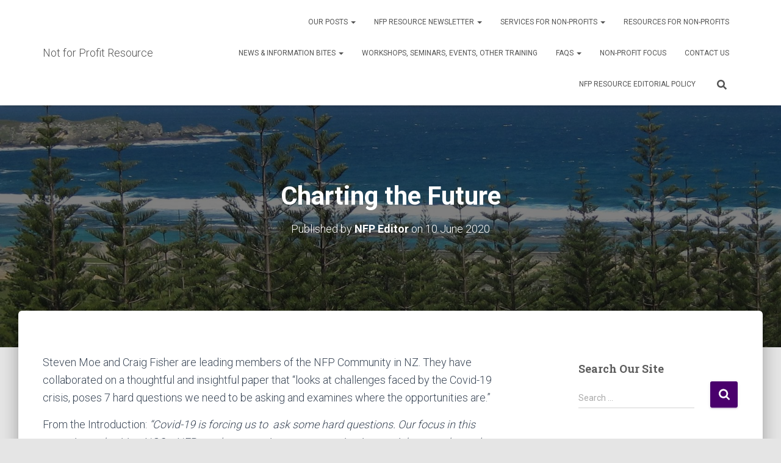

--- FILE ---
content_type: text/html; charset=UTF-8
request_url: https://not-for-profit.org.nz/charting-the-future/
body_size: 27373
content:
<!DOCTYPE html>
<html lang="en-NZ">

<head>
	<meta charset='UTF-8'>
	<meta name="viewport" content="width=device-width, initial-scale=1">
	<link rel="profile" href="http://gmpg.org/xfn/11">
		<title>Charting the Future &#8211; Not for Profit Resource</title>
<meta name='robots' content='max-image-preview:large' />

            <script data-no-defer="1" data-ezscrex="false" data-cfasync="false" data-pagespeed-no-defer data-cookieconsent="ignore">
                var ctPublicFunctions = {"_ajax_nonce":"8710b418df","_rest_nonce":"0761e0eeb1","_ajax_url":"\/wp-admin\/admin-ajax.php","_rest_url":"https:\/\/not-for-profit.org.nz\/wp-json\/","data__cookies_type":"none","data__ajax_type":"admin_ajax","data__bot_detector_enabled":"1","data__frontend_data_log_enabled":1,"cookiePrefix":"","wprocket_detected":false,"host_url":"not-for-profit.org.nz","text__ee_click_to_select":"Click to select the whole data","text__ee_original_email":"The complete one is","text__ee_got_it":"Got it","text__ee_blocked":"Blocked","text__ee_cannot_connect":"Cannot connect","text__ee_cannot_decode":"Can not decode email. Unknown reason","text__ee_email_decoder":"CleanTalk email decoder","text__ee_wait_for_decoding":"The magic is on the way!","text__ee_decoding_process":"Please wait a few seconds while we decode the contact data."}
            </script>
        
            <script data-no-defer="1" data-ezscrex="false" data-cfasync="false" data-pagespeed-no-defer data-cookieconsent="ignore">
                var ctPublic = {"_ajax_nonce":"8710b418df","settings__forms__check_internal":"0","settings__forms__check_external":"0","settings__forms__force_protection":0,"settings__forms__search_test":"1","settings__data__bot_detector_enabled":"1","settings__sfw__anti_crawler":0,"blog_home":"https:\/\/not-for-profit.org.nz\/","pixel__setting":"3","pixel__enabled":true,"pixel__url":null,"data__email_check_before_post":"1","data__email_check_exist_post":0,"data__cookies_type":"none","data__key_is_ok":true,"data__visible_fields_required":true,"wl_brandname":"Anti-Spam by CleanTalk","wl_brandname_short":"CleanTalk","ct_checkjs_key":"6c483cd3ddb943178aac651ae4925ba43ab7953e58bc332ad2762906ee0b4126","emailEncoderPassKey":"8e1657afffed1ba1976f228768dc0662","bot_detector_forms_excluded":"W10=","advancedCacheExists":true,"varnishCacheExists":false,"wc_ajax_add_to_cart":false,"theRealPerson":{"phrases":{"trpHeading":"The Real Person Badge!","trpContent1":"The commenter acts as a real person and verified as not a bot.","trpContent2":"Passed all tests against spam bots. Anti-Spam by CleanTalk.","trpContentLearnMore":"Learn more"},"trpContentLink":"https:\/\/cleantalk.org\/the-real-person?utm_id=&amp;utm_term=&amp;utm_source=admin_side&amp;utm_medium=trp_badge&amp;utm_content=trp_badge_link_click&amp;utm_campaign=apbct_links","imgPersonUrl":"https:\/\/not-for-profit.org.nz\/wp-1029zxc\/plugins\/cleantalk-spam-protect\/css\/images\/real_user.svg","imgShieldUrl":"https:\/\/not-for-profit.org.nz\/wp-1029zxc\/plugins\/cleantalk-spam-protect\/css\/images\/shield.svg"}}
            </script>
        <link rel='dns-prefetch' href='//moderate.cleantalk.org' />
<link rel='dns-prefetch' href='//www.googletagmanager.com' />
<link rel='dns-prefetch' href='//fonts.googleapis.com' />
<link rel="alternate" type="application/rss+xml" title="Not for Profit Resource &raquo; Feed" href="https://not-for-profit.org.nz/feed/" />
<link rel="alternate" type="application/rss+xml" title="Not for Profit Resource &raquo; Comments Feed" href="https://not-for-profit.org.nz/comments/feed/" />
<link rel="alternate" title="oEmbed (JSON)" type="application/json+oembed" href="https://not-for-profit.org.nz/wp-json/oembed/1.0/embed?url=https%3A%2F%2Fnot-for-profit.org.nz%2Fcharting-the-future%2F" />
<link rel="alternate" title="oEmbed (XML)" type="text/xml+oembed" href="https://not-for-profit.org.nz/wp-json/oembed/1.0/embed?url=https%3A%2F%2Fnot-for-profit.org.nz%2Fcharting-the-future%2F&#038;format=xml" />
		<!-- This site uses the Google Analytics by MonsterInsights plugin v9.10.0 - Using Analytics tracking - https://www.monsterinsights.com/ -->
							<script src="//www.googletagmanager.com/gtag/js?id=G-NX3TBVJCS6"  data-cfasync="false" data-wpfc-render="false" type="text/javascript" async></script>
			<script data-cfasync="false" data-wpfc-render="false" type="text/javascript">
				var mi_version = '9.10.0';
				var mi_track_user = true;
				var mi_no_track_reason = '';
								var MonsterInsightsDefaultLocations = {"page_location":"https:\/\/not-for-profit.org.nz\/charting-the-future\/"};
								if ( typeof MonsterInsightsPrivacyGuardFilter === 'function' ) {
					var MonsterInsightsLocations = (typeof MonsterInsightsExcludeQuery === 'object') ? MonsterInsightsPrivacyGuardFilter( MonsterInsightsExcludeQuery ) : MonsterInsightsPrivacyGuardFilter( MonsterInsightsDefaultLocations );
				} else {
					var MonsterInsightsLocations = (typeof MonsterInsightsExcludeQuery === 'object') ? MonsterInsightsExcludeQuery : MonsterInsightsDefaultLocations;
				}

								var disableStrs = [
										'ga-disable-G-NX3TBVJCS6',
									];

				/* Function to detect opted out users */
				function __gtagTrackerIsOptedOut() {
					for (var index = 0; index < disableStrs.length; index++) {
						if (document.cookie.indexOf(disableStrs[index] + '=true') > -1) {
							return true;
						}
					}

					return false;
				}

				/* Disable tracking if the opt-out cookie exists. */
				if (__gtagTrackerIsOptedOut()) {
					for (var index = 0; index < disableStrs.length; index++) {
						window[disableStrs[index]] = true;
					}
				}

				/* Opt-out function */
				function __gtagTrackerOptout() {
					for (var index = 0; index < disableStrs.length; index++) {
						document.cookie = disableStrs[index] + '=true; expires=Thu, 31 Dec 2099 23:59:59 UTC; path=/';
						window[disableStrs[index]] = true;
					}
				}

				if ('undefined' === typeof gaOptout) {
					function gaOptout() {
						__gtagTrackerOptout();
					}
				}
								window.dataLayer = window.dataLayer || [];

				window.MonsterInsightsDualTracker = {
					helpers: {},
					trackers: {},
				};
				if (mi_track_user) {
					function __gtagDataLayer() {
						dataLayer.push(arguments);
					}

					function __gtagTracker(type, name, parameters) {
						if (!parameters) {
							parameters = {};
						}

						if (parameters.send_to) {
							__gtagDataLayer.apply(null, arguments);
							return;
						}

						if (type === 'event') {
														parameters.send_to = monsterinsights_frontend.v4_id;
							var hookName = name;
							if (typeof parameters['event_category'] !== 'undefined') {
								hookName = parameters['event_category'] + ':' + name;
							}

							if (typeof MonsterInsightsDualTracker.trackers[hookName] !== 'undefined') {
								MonsterInsightsDualTracker.trackers[hookName](parameters);
							} else {
								__gtagDataLayer('event', name, parameters);
							}
							
						} else {
							__gtagDataLayer.apply(null, arguments);
						}
					}

					__gtagTracker('js', new Date());
					__gtagTracker('set', {
						'developer_id.dZGIzZG': true,
											});
					if ( MonsterInsightsLocations.page_location ) {
						__gtagTracker('set', MonsterInsightsLocations);
					}
										__gtagTracker('config', 'G-NX3TBVJCS6', {"forceSSL":"true","link_attribution":"true"} );
										window.gtag = __gtagTracker;										(function () {
						/* https://developers.google.com/analytics/devguides/collection/analyticsjs/ */
						/* ga and __gaTracker compatibility shim. */
						var noopfn = function () {
							return null;
						};
						var newtracker = function () {
							return new Tracker();
						};
						var Tracker = function () {
							return null;
						};
						var p = Tracker.prototype;
						p.get = noopfn;
						p.set = noopfn;
						p.send = function () {
							var args = Array.prototype.slice.call(arguments);
							args.unshift('send');
							__gaTracker.apply(null, args);
						};
						var __gaTracker = function () {
							var len = arguments.length;
							if (len === 0) {
								return;
							}
							var f = arguments[len - 1];
							if (typeof f !== 'object' || f === null || typeof f.hitCallback !== 'function') {
								if ('send' === arguments[0]) {
									var hitConverted, hitObject = false, action;
									if ('event' === arguments[1]) {
										if ('undefined' !== typeof arguments[3]) {
											hitObject = {
												'eventAction': arguments[3],
												'eventCategory': arguments[2],
												'eventLabel': arguments[4],
												'value': arguments[5] ? arguments[5] : 1,
											}
										}
									}
									if ('pageview' === arguments[1]) {
										if ('undefined' !== typeof arguments[2]) {
											hitObject = {
												'eventAction': 'page_view',
												'page_path': arguments[2],
											}
										}
									}
									if (typeof arguments[2] === 'object') {
										hitObject = arguments[2];
									}
									if (typeof arguments[5] === 'object') {
										Object.assign(hitObject, arguments[5]);
									}
									if ('undefined' !== typeof arguments[1].hitType) {
										hitObject = arguments[1];
										if ('pageview' === hitObject.hitType) {
											hitObject.eventAction = 'page_view';
										}
									}
									if (hitObject) {
										action = 'timing' === arguments[1].hitType ? 'timing_complete' : hitObject.eventAction;
										hitConverted = mapArgs(hitObject);
										__gtagTracker('event', action, hitConverted);
									}
								}
								return;
							}

							function mapArgs(args) {
								var arg, hit = {};
								var gaMap = {
									'eventCategory': 'event_category',
									'eventAction': 'event_action',
									'eventLabel': 'event_label',
									'eventValue': 'event_value',
									'nonInteraction': 'non_interaction',
									'timingCategory': 'event_category',
									'timingVar': 'name',
									'timingValue': 'value',
									'timingLabel': 'event_label',
									'page': 'page_path',
									'location': 'page_location',
									'title': 'page_title',
									'referrer' : 'page_referrer',
								};
								for (arg in args) {
																		if (!(!args.hasOwnProperty(arg) || !gaMap.hasOwnProperty(arg))) {
										hit[gaMap[arg]] = args[arg];
									} else {
										hit[arg] = args[arg];
									}
								}
								return hit;
							}

							try {
								f.hitCallback();
							} catch (ex) {
							}
						};
						__gaTracker.create = newtracker;
						__gaTracker.getByName = newtracker;
						__gaTracker.getAll = function () {
							return [];
						};
						__gaTracker.remove = noopfn;
						__gaTracker.loaded = true;
						window['__gaTracker'] = __gaTracker;
					})();
									} else {
										console.log("");
					(function () {
						function __gtagTracker() {
							return null;
						}

						window['__gtagTracker'] = __gtagTracker;
						window['gtag'] = __gtagTracker;
					})();
									}
			</script>
							<!-- / Google Analytics by MonsterInsights -->
		<style id='wp-img-auto-sizes-contain-inline-css' type='text/css'>
img:is([sizes=auto i],[sizes^="auto," i]){contain-intrinsic-size:3000px 1500px}
/*# sourceURL=wp-img-auto-sizes-contain-inline-css */
</style>
<style id='wp-emoji-styles-inline-css' type='text/css'>

	img.wp-smiley, img.emoji {
		display: inline !important;
		border: none !important;
		box-shadow: none !important;
		height: 1em !important;
		width: 1em !important;
		margin: 0 0.07em !important;
		vertical-align: -0.1em !important;
		background: none !important;
		padding: 0 !important;
	}
/*# sourceURL=wp-emoji-styles-inline-css */
</style>
<style id='wp-block-library-inline-css' type='text/css'>
:root{--wp-block-synced-color:#7a00df;--wp-block-synced-color--rgb:122,0,223;--wp-bound-block-color:var(--wp-block-synced-color);--wp-editor-canvas-background:#ddd;--wp-admin-theme-color:#007cba;--wp-admin-theme-color--rgb:0,124,186;--wp-admin-theme-color-darker-10:#006ba1;--wp-admin-theme-color-darker-10--rgb:0,107,160.5;--wp-admin-theme-color-darker-20:#005a87;--wp-admin-theme-color-darker-20--rgb:0,90,135;--wp-admin-border-width-focus:2px}@media (min-resolution:192dpi){:root{--wp-admin-border-width-focus:1.5px}}.wp-element-button{cursor:pointer}:root .has-very-light-gray-background-color{background-color:#eee}:root .has-very-dark-gray-background-color{background-color:#313131}:root .has-very-light-gray-color{color:#eee}:root .has-very-dark-gray-color{color:#313131}:root .has-vivid-green-cyan-to-vivid-cyan-blue-gradient-background{background:linear-gradient(135deg,#00d084,#0693e3)}:root .has-purple-crush-gradient-background{background:linear-gradient(135deg,#34e2e4,#4721fb 50%,#ab1dfe)}:root .has-hazy-dawn-gradient-background{background:linear-gradient(135deg,#faaca8,#dad0ec)}:root .has-subdued-olive-gradient-background{background:linear-gradient(135deg,#fafae1,#67a671)}:root .has-atomic-cream-gradient-background{background:linear-gradient(135deg,#fdd79a,#004a59)}:root .has-nightshade-gradient-background{background:linear-gradient(135deg,#330968,#31cdcf)}:root .has-midnight-gradient-background{background:linear-gradient(135deg,#020381,#2874fc)}:root{--wp--preset--font-size--normal:16px;--wp--preset--font-size--huge:42px}.has-regular-font-size{font-size:1em}.has-larger-font-size{font-size:2.625em}.has-normal-font-size{font-size:var(--wp--preset--font-size--normal)}.has-huge-font-size{font-size:var(--wp--preset--font-size--huge)}.has-text-align-center{text-align:center}.has-text-align-left{text-align:left}.has-text-align-right{text-align:right}.has-fit-text{white-space:nowrap!important}#end-resizable-editor-section{display:none}.aligncenter{clear:both}.items-justified-left{justify-content:flex-start}.items-justified-center{justify-content:center}.items-justified-right{justify-content:flex-end}.items-justified-space-between{justify-content:space-between}.screen-reader-text{border:0;clip-path:inset(50%);height:1px;margin:-1px;overflow:hidden;padding:0;position:absolute;width:1px;word-wrap:normal!important}.screen-reader-text:focus{background-color:#ddd;clip-path:none;color:#444;display:block;font-size:1em;height:auto;left:5px;line-height:normal;padding:15px 23px 14px;text-decoration:none;top:5px;width:auto;z-index:100000}html :where(.has-border-color){border-style:solid}html :where([style*=border-top-color]){border-top-style:solid}html :where([style*=border-right-color]){border-right-style:solid}html :where([style*=border-bottom-color]){border-bottom-style:solid}html :where([style*=border-left-color]){border-left-style:solid}html :where([style*=border-width]){border-style:solid}html :where([style*=border-top-width]){border-top-style:solid}html :where([style*=border-right-width]){border-right-style:solid}html :where([style*=border-bottom-width]){border-bottom-style:solid}html :where([style*=border-left-width]){border-left-style:solid}html :where(img[class*=wp-image-]){height:auto;max-width:100%}:where(figure){margin:0 0 1em}html :where(.is-position-sticky){--wp-admin--admin-bar--position-offset:var(--wp-admin--admin-bar--height,0px)}@media screen and (max-width:600px){html :where(.is-position-sticky){--wp-admin--admin-bar--position-offset:0px}}

/*# sourceURL=wp-block-library-inline-css */
</style><style id='wp-block-heading-inline-css' type='text/css'>
h1:where(.wp-block-heading).has-background,h2:where(.wp-block-heading).has-background,h3:where(.wp-block-heading).has-background,h4:where(.wp-block-heading).has-background,h5:where(.wp-block-heading).has-background,h6:where(.wp-block-heading).has-background{padding:1.25em 2.375em}h1.has-text-align-left[style*=writing-mode]:where([style*=vertical-lr]),h1.has-text-align-right[style*=writing-mode]:where([style*=vertical-rl]),h2.has-text-align-left[style*=writing-mode]:where([style*=vertical-lr]),h2.has-text-align-right[style*=writing-mode]:where([style*=vertical-rl]),h3.has-text-align-left[style*=writing-mode]:where([style*=vertical-lr]),h3.has-text-align-right[style*=writing-mode]:where([style*=vertical-rl]),h4.has-text-align-left[style*=writing-mode]:where([style*=vertical-lr]),h4.has-text-align-right[style*=writing-mode]:where([style*=vertical-rl]),h5.has-text-align-left[style*=writing-mode]:where([style*=vertical-lr]),h5.has-text-align-right[style*=writing-mode]:where([style*=vertical-rl]),h6.has-text-align-left[style*=writing-mode]:where([style*=vertical-lr]),h6.has-text-align-right[style*=writing-mode]:where([style*=vertical-rl]){rotate:180deg}
/*# sourceURL=https://not-for-profit.org.nz/wp-includes/blocks/heading/style.min.css */
</style>
<style id='wp-block-paragraph-inline-css' type='text/css'>
.is-small-text{font-size:.875em}.is-regular-text{font-size:1em}.is-large-text{font-size:2.25em}.is-larger-text{font-size:3em}.has-drop-cap:not(:focus):first-letter{float:left;font-size:8.4em;font-style:normal;font-weight:100;line-height:.68;margin:.05em .1em 0 0;text-transform:uppercase}body.rtl .has-drop-cap:not(:focus):first-letter{float:none;margin-left:.1em}p.has-drop-cap.has-background{overflow:hidden}:root :where(p.has-background){padding:1.25em 2.375em}:where(p.has-text-color:not(.has-link-color)) a{color:inherit}p.has-text-align-left[style*="writing-mode:vertical-lr"],p.has-text-align-right[style*="writing-mode:vertical-rl"]{rotate:180deg}
/*# sourceURL=https://not-for-profit.org.nz/wp-includes/blocks/paragraph/style.min.css */
</style>
<style id='global-styles-inline-css' type='text/css'>
:root{--wp--preset--aspect-ratio--square: 1;--wp--preset--aspect-ratio--4-3: 4/3;--wp--preset--aspect-ratio--3-4: 3/4;--wp--preset--aspect-ratio--3-2: 3/2;--wp--preset--aspect-ratio--2-3: 2/3;--wp--preset--aspect-ratio--16-9: 16/9;--wp--preset--aspect-ratio--9-16: 9/16;--wp--preset--color--black: #000000;--wp--preset--color--cyan-bluish-gray: #abb8c3;--wp--preset--color--white: #ffffff;--wp--preset--color--pale-pink: #f78da7;--wp--preset--color--vivid-red: #cf2e2e;--wp--preset--color--luminous-vivid-orange: #ff6900;--wp--preset--color--luminous-vivid-amber: #fcb900;--wp--preset--color--light-green-cyan: #7bdcb5;--wp--preset--color--vivid-green-cyan: #00d084;--wp--preset--color--pale-cyan-blue: #8ed1fc;--wp--preset--color--vivid-cyan-blue: #0693e3;--wp--preset--color--vivid-purple: #9b51e0;--wp--preset--color--accent: #4a006d;--wp--preset--color--background-color: #E5E5E5;--wp--preset--color--header-gradient: #090372;--wp--preset--gradient--vivid-cyan-blue-to-vivid-purple: linear-gradient(135deg,rgb(6,147,227) 0%,rgb(155,81,224) 100%);--wp--preset--gradient--light-green-cyan-to-vivid-green-cyan: linear-gradient(135deg,rgb(122,220,180) 0%,rgb(0,208,130) 100%);--wp--preset--gradient--luminous-vivid-amber-to-luminous-vivid-orange: linear-gradient(135deg,rgb(252,185,0) 0%,rgb(255,105,0) 100%);--wp--preset--gradient--luminous-vivid-orange-to-vivid-red: linear-gradient(135deg,rgb(255,105,0) 0%,rgb(207,46,46) 100%);--wp--preset--gradient--very-light-gray-to-cyan-bluish-gray: linear-gradient(135deg,rgb(238,238,238) 0%,rgb(169,184,195) 100%);--wp--preset--gradient--cool-to-warm-spectrum: linear-gradient(135deg,rgb(74,234,220) 0%,rgb(151,120,209) 20%,rgb(207,42,186) 40%,rgb(238,44,130) 60%,rgb(251,105,98) 80%,rgb(254,248,76) 100%);--wp--preset--gradient--blush-light-purple: linear-gradient(135deg,rgb(255,206,236) 0%,rgb(152,150,240) 100%);--wp--preset--gradient--blush-bordeaux: linear-gradient(135deg,rgb(254,205,165) 0%,rgb(254,45,45) 50%,rgb(107,0,62) 100%);--wp--preset--gradient--luminous-dusk: linear-gradient(135deg,rgb(255,203,112) 0%,rgb(199,81,192) 50%,rgb(65,88,208) 100%);--wp--preset--gradient--pale-ocean: linear-gradient(135deg,rgb(255,245,203) 0%,rgb(182,227,212) 50%,rgb(51,167,181) 100%);--wp--preset--gradient--electric-grass: linear-gradient(135deg,rgb(202,248,128) 0%,rgb(113,206,126) 100%);--wp--preset--gradient--midnight: linear-gradient(135deg,rgb(2,3,129) 0%,rgb(40,116,252) 100%);--wp--preset--font-size--small: 13px;--wp--preset--font-size--medium: 20px;--wp--preset--font-size--large: 36px;--wp--preset--font-size--x-large: 42px;--wp--preset--spacing--20: 0.44rem;--wp--preset--spacing--30: 0.67rem;--wp--preset--spacing--40: 1rem;--wp--preset--spacing--50: 1.5rem;--wp--preset--spacing--60: 2.25rem;--wp--preset--spacing--70: 3.38rem;--wp--preset--spacing--80: 5.06rem;--wp--preset--shadow--natural: 6px 6px 9px rgba(0, 0, 0, 0.2);--wp--preset--shadow--deep: 12px 12px 50px rgba(0, 0, 0, 0.4);--wp--preset--shadow--sharp: 6px 6px 0px rgba(0, 0, 0, 0.2);--wp--preset--shadow--outlined: 6px 6px 0px -3px rgb(255, 255, 255), 6px 6px rgb(0, 0, 0);--wp--preset--shadow--crisp: 6px 6px 0px rgb(0, 0, 0);}:root :where(.is-layout-flow) > :first-child{margin-block-start: 0;}:root :where(.is-layout-flow) > :last-child{margin-block-end: 0;}:root :where(.is-layout-flow) > *{margin-block-start: 24px;margin-block-end: 0;}:root :where(.is-layout-constrained) > :first-child{margin-block-start: 0;}:root :where(.is-layout-constrained) > :last-child{margin-block-end: 0;}:root :where(.is-layout-constrained) > *{margin-block-start: 24px;margin-block-end: 0;}:root :where(.is-layout-flex){gap: 24px;}:root :where(.is-layout-grid){gap: 24px;}body .is-layout-flex{display: flex;}.is-layout-flex{flex-wrap: wrap;align-items: center;}.is-layout-flex > :is(*, div){margin: 0;}body .is-layout-grid{display: grid;}.is-layout-grid > :is(*, div){margin: 0;}.has-black-color{color: var(--wp--preset--color--black) !important;}.has-cyan-bluish-gray-color{color: var(--wp--preset--color--cyan-bluish-gray) !important;}.has-white-color{color: var(--wp--preset--color--white) !important;}.has-pale-pink-color{color: var(--wp--preset--color--pale-pink) !important;}.has-vivid-red-color{color: var(--wp--preset--color--vivid-red) !important;}.has-luminous-vivid-orange-color{color: var(--wp--preset--color--luminous-vivid-orange) !important;}.has-luminous-vivid-amber-color{color: var(--wp--preset--color--luminous-vivid-amber) !important;}.has-light-green-cyan-color{color: var(--wp--preset--color--light-green-cyan) !important;}.has-vivid-green-cyan-color{color: var(--wp--preset--color--vivid-green-cyan) !important;}.has-pale-cyan-blue-color{color: var(--wp--preset--color--pale-cyan-blue) !important;}.has-vivid-cyan-blue-color{color: var(--wp--preset--color--vivid-cyan-blue) !important;}.has-vivid-purple-color{color: var(--wp--preset--color--vivid-purple) !important;}.has-accent-color{color: var(--wp--preset--color--accent) !important;}.has-background-color-color{color: var(--wp--preset--color--background-color) !important;}.has-header-gradient-color{color: var(--wp--preset--color--header-gradient) !important;}.has-black-background-color{background-color: var(--wp--preset--color--black) !important;}.has-cyan-bluish-gray-background-color{background-color: var(--wp--preset--color--cyan-bluish-gray) !important;}.has-white-background-color{background-color: var(--wp--preset--color--white) !important;}.has-pale-pink-background-color{background-color: var(--wp--preset--color--pale-pink) !important;}.has-vivid-red-background-color{background-color: var(--wp--preset--color--vivid-red) !important;}.has-luminous-vivid-orange-background-color{background-color: var(--wp--preset--color--luminous-vivid-orange) !important;}.has-luminous-vivid-amber-background-color{background-color: var(--wp--preset--color--luminous-vivid-amber) !important;}.has-light-green-cyan-background-color{background-color: var(--wp--preset--color--light-green-cyan) !important;}.has-vivid-green-cyan-background-color{background-color: var(--wp--preset--color--vivid-green-cyan) !important;}.has-pale-cyan-blue-background-color{background-color: var(--wp--preset--color--pale-cyan-blue) !important;}.has-vivid-cyan-blue-background-color{background-color: var(--wp--preset--color--vivid-cyan-blue) !important;}.has-vivid-purple-background-color{background-color: var(--wp--preset--color--vivid-purple) !important;}.has-accent-background-color{background-color: var(--wp--preset--color--accent) !important;}.has-background-color-background-color{background-color: var(--wp--preset--color--background-color) !important;}.has-header-gradient-background-color{background-color: var(--wp--preset--color--header-gradient) !important;}.has-black-border-color{border-color: var(--wp--preset--color--black) !important;}.has-cyan-bluish-gray-border-color{border-color: var(--wp--preset--color--cyan-bluish-gray) !important;}.has-white-border-color{border-color: var(--wp--preset--color--white) !important;}.has-pale-pink-border-color{border-color: var(--wp--preset--color--pale-pink) !important;}.has-vivid-red-border-color{border-color: var(--wp--preset--color--vivid-red) !important;}.has-luminous-vivid-orange-border-color{border-color: var(--wp--preset--color--luminous-vivid-orange) !important;}.has-luminous-vivid-amber-border-color{border-color: var(--wp--preset--color--luminous-vivid-amber) !important;}.has-light-green-cyan-border-color{border-color: var(--wp--preset--color--light-green-cyan) !important;}.has-vivid-green-cyan-border-color{border-color: var(--wp--preset--color--vivid-green-cyan) !important;}.has-pale-cyan-blue-border-color{border-color: var(--wp--preset--color--pale-cyan-blue) !important;}.has-vivid-cyan-blue-border-color{border-color: var(--wp--preset--color--vivid-cyan-blue) !important;}.has-vivid-purple-border-color{border-color: var(--wp--preset--color--vivid-purple) !important;}.has-accent-border-color{border-color: var(--wp--preset--color--accent) !important;}.has-background-color-border-color{border-color: var(--wp--preset--color--background-color) !important;}.has-header-gradient-border-color{border-color: var(--wp--preset--color--header-gradient) !important;}.has-vivid-cyan-blue-to-vivid-purple-gradient-background{background: var(--wp--preset--gradient--vivid-cyan-blue-to-vivid-purple) !important;}.has-light-green-cyan-to-vivid-green-cyan-gradient-background{background: var(--wp--preset--gradient--light-green-cyan-to-vivid-green-cyan) !important;}.has-luminous-vivid-amber-to-luminous-vivid-orange-gradient-background{background: var(--wp--preset--gradient--luminous-vivid-amber-to-luminous-vivid-orange) !important;}.has-luminous-vivid-orange-to-vivid-red-gradient-background{background: var(--wp--preset--gradient--luminous-vivid-orange-to-vivid-red) !important;}.has-very-light-gray-to-cyan-bluish-gray-gradient-background{background: var(--wp--preset--gradient--very-light-gray-to-cyan-bluish-gray) !important;}.has-cool-to-warm-spectrum-gradient-background{background: var(--wp--preset--gradient--cool-to-warm-spectrum) !important;}.has-blush-light-purple-gradient-background{background: var(--wp--preset--gradient--blush-light-purple) !important;}.has-blush-bordeaux-gradient-background{background: var(--wp--preset--gradient--blush-bordeaux) !important;}.has-luminous-dusk-gradient-background{background: var(--wp--preset--gradient--luminous-dusk) !important;}.has-pale-ocean-gradient-background{background: var(--wp--preset--gradient--pale-ocean) !important;}.has-electric-grass-gradient-background{background: var(--wp--preset--gradient--electric-grass) !important;}.has-midnight-gradient-background{background: var(--wp--preset--gradient--midnight) !important;}.has-small-font-size{font-size: var(--wp--preset--font-size--small) !important;}.has-medium-font-size{font-size: var(--wp--preset--font-size--medium) !important;}.has-large-font-size{font-size: var(--wp--preset--font-size--large) !important;}.has-x-large-font-size{font-size: var(--wp--preset--font-size--x-large) !important;}
/*# sourceURL=global-styles-inline-css */
</style>

<style id='classic-theme-styles-inline-css' type='text/css'>
/*! This file is auto-generated */
.wp-block-button__link{color:#fff;background-color:#32373c;border-radius:9999px;box-shadow:none;text-decoration:none;padding:calc(.667em + 2px) calc(1.333em + 2px);font-size:1.125em}.wp-block-file__button{background:#32373c;color:#fff;text-decoration:none}
/*# sourceURL=/wp-includes/css/classic-themes.min.css */
</style>
<link rel='stylesheet' id='directorist-blocks-common-css' href='https://not-for-profit.org.nz/wp-1029zxc/plugins/directorist/blocks/assets/index.css?ver=1' type='text/css' media='all' />
<link rel='stylesheet' id='cleantalk-public-css-css' href='https://not-for-profit.org.nz/wp-1029zxc/plugins/cleantalk-spam-protect/css/cleantalk-public.min.css?ver=6.60_1753745876' type='text/css' media='all' />
<link rel='stylesheet' id='cleantalk-email-decoder-css-css' href='https://not-for-profit.org.nz/wp-1029zxc/plugins/cleantalk-spam-protect/css/cleantalk-email-decoder.min.css?ver=6.60_1753745876' type='text/css' media='all' />
<link rel='stylesheet' id='cleantalk-trp-css-css' href='https://not-for-profit.org.nz/wp-1029zxc/plugins/cleantalk-spam-protect/css/cleantalk-trp.min.css?ver=6.60_1753745876' type='text/css' media='all' />
<link rel='stylesheet' id='bootstrap-css' href='https://not-for-profit.org.nz/wp-1029zxc/themes/hestia/assets/bootstrap/css/bootstrap.min.css?ver=1.0.2' type='text/css' media='all' />
<link rel='stylesheet' id='hestia-font-sizes-css' href='https://not-for-profit.org.nz/wp-1029zxc/themes/hestia/assets/css/font-sizes.min.css?ver=3.3.3' type='text/css' media='all' />
<link rel='stylesheet' id='hestia_style-css' href='https://not-for-profit.org.nz/wp-1029zxc/themes/hestia/style.min.css?ver=3.3.3' type='text/css' media='all' />
<style id='hestia_style-inline-css' type='text/css'>
.hestia-top-bar,.hestia-top-bar .widget.widget_shopping_cart .cart_list{background-color:#363537}.hestia-top-bar .widget .label-floating input[type=search]:-webkit-autofill{-webkit-box-shadow:inset 0 0 0 9999px #363537}.hestia-top-bar,.hestia-top-bar .widget .label-floating input[type=search],.hestia-top-bar .widget.widget_search form.form-group:before,.hestia-top-bar .widget.widget_product_search form.form-group:before,.hestia-top-bar .widget.widget_shopping_cart:before{color:#fff}.hestia-top-bar .widget .label-floating input[type=search]{-webkit-text-fill-color:#fff !important}.hestia-top-bar div.widget.widget_shopping_cart:before,.hestia-top-bar .widget.widget_product_search form.form-group:before,.hestia-top-bar .widget.widget_search form.form-group:before{background-color:#fff}.hestia-top-bar a,.hestia-top-bar .top-bar-nav li a{color:#fff}.hestia-top-bar ul li a[href*="mailto:"]:before,.hestia-top-bar ul li a[href*="tel:"]:before{background-color:#fff}.hestia-top-bar a:hover,.hestia-top-bar .top-bar-nav li a:hover{color:#eee}.hestia-top-bar ul li:hover a[href*="mailto:"]:before,.hestia-top-bar ul li:hover a[href*="tel:"]:before{background-color:#eee}
footer.footer.footer-black{background:#323437}footer.footer.footer-black.footer-big{color:#fff}footer.footer.footer-black a{color:#fff}footer.footer.footer-black hr{border-color:#5e5e5e}.footer-big p,.widget,.widget code,.widget pre{color:#5e5e5e}
:root{--hestia-primary-color:#4a006d}a,.navbar .dropdown-menu li:hover>a,.navbar .dropdown-menu li:focus>a,.navbar .dropdown-menu li:active>a,.navbar .navbar-nav>li .dropdown-menu li:hover>a,body:not(.home) .navbar-default .navbar-nav>.active:not(.btn)>a,body:not(.home) .navbar-default .navbar-nav>.active:not(.btn)>a:hover,body:not(.home) .navbar-default .navbar-nav>.active:not(.btn)>a:focus,a:hover,.card-blog a.moretag:hover,.card-blog a.more-link:hover,.widget a:hover,.has-text-color.has-accent-color,p.has-text-color a{color:#4a006d}.svg-text-color{fill:#4a006d}.pagination span.current,.pagination span.current:focus,.pagination span.current:hover{border-color:#4a006d}button,button:hover,.woocommerce .track_order button[type="submit"],.woocommerce .track_order button[type="submit"]:hover,div.wpforms-container .wpforms-form button[type=submit].wpforms-submit,div.wpforms-container .wpforms-form button[type=submit].wpforms-submit:hover,input[type="button"],input[type="button"]:hover,input[type="submit"],input[type="submit"]:hover,input#searchsubmit,.pagination span.current,.pagination span.current:focus,.pagination span.current:hover,.btn.btn-primary,.btn.btn-primary:link,.btn.btn-primary:hover,.btn.btn-primary:focus,.btn.btn-primary:active,.btn.btn-primary.active,.btn.btn-primary.active:focus,.btn.btn-primary.active:hover,.btn.btn-primary:active:hover,.btn.btn-primary:active:focus,.btn.btn-primary:active:hover,.hestia-sidebar-open.btn.btn-rose,.hestia-sidebar-close.btn.btn-rose,.hestia-sidebar-open.btn.btn-rose:hover,.hestia-sidebar-close.btn.btn-rose:hover,.hestia-sidebar-open.btn.btn-rose:focus,.hestia-sidebar-close.btn.btn-rose:focus,.label.label-primary,.hestia-work .portfolio-item:nth-child(6n+1) .label,.nav-cart .nav-cart-content .widget .buttons .button,.has-accent-background-color[class*="has-background"]{background-color:#4a006d}@media(max-width:768px){.navbar-default .navbar-nav>li>a:hover,.navbar-default .navbar-nav>li>a:focus,.navbar .navbar-nav .dropdown .dropdown-menu li a:hover,.navbar .navbar-nav .dropdown .dropdown-menu li a:focus,.navbar button.navbar-toggle:hover,.navbar .navbar-nav li:hover>a i{color:#4a006d}}body:not(.woocommerce-page) button:not([class^="fl-"]):not(.hestia-scroll-to-top):not(.navbar-toggle):not(.close),body:not(.woocommerce-page) .button:not([class^="fl-"]):not(hestia-scroll-to-top):not(.navbar-toggle):not(.add_to_cart_button):not(.product_type_grouped):not(.product_type_external),div.wpforms-container .wpforms-form button[type=submit].wpforms-submit,input[type="submit"],input[type="button"],.btn.btn-primary,.widget_product_search button[type="submit"],.hestia-sidebar-open.btn.btn-rose,.hestia-sidebar-close.btn.btn-rose,.everest-forms button[type=submit].everest-forms-submit-button{-webkit-box-shadow:0 2px 2px 0 rgba(74,0,109,0.14),0 3px 1px -2px rgba(74,0,109,0.2),0 1px 5px 0 rgba(74,0,109,0.12);box-shadow:0 2px 2px 0 rgba(74,0,109,0.14),0 3px 1px -2px rgba(74,0,109,0.2),0 1px 5px 0 rgba(74,0,109,0.12)}.card .header-primary,.card .content-primary,.everest-forms button[type=submit].everest-forms-submit-button{background:#4a006d}body:not(.woocommerce-page) .button:not([class^="fl-"]):not(.hestia-scroll-to-top):not(.navbar-toggle):not(.add_to_cart_button):hover,body:not(.woocommerce-page) button:not([class^="fl-"]):not(.hestia-scroll-to-top):not(.navbar-toggle):not(.close):hover,div.wpforms-container .wpforms-form button[type=submit].wpforms-submit:hover,input[type="submit"]:hover,input[type="button"]:hover,input#searchsubmit:hover,.widget_product_search button[type="submit"]:hover,.pagination span.current,.btn.btn-primary:hover,.btn.btn-primary:focus,.btn.btn-primary:active,.btn.btn-primary.active,.btn.btn-primary:active:focus,.btn.btn-primary:active:hover,.hestia-sidebar-open.btn.btn-rose:hover,.hestia-sidebar-close.btn.btn-rose:hover,.pagination span.current:hover,.everest-forms button[type=submit].everest-forms-submit-button:hover,.everest-forms button[type=submit].everest-forms-submit-button:focus,.everest-forms button[type=submit].everest-forms-submit-button:active{-webkit-box-shadow:0 14px 26px -12px rgba(74,0,109,0.42),0 4px 23px 0 rgba(0,0,0,0.12),0 8px 10px -5px rgba(74,0,109,0.2);box-shadow:0 14px 26px -12px rgba(74,0,109,0.42),0 4px 23px 0 rgba(0,0,0,0.12),0 8px 10px -5px rgba(74,0,109,0.2);color:#fff}.form-group.is-focused .form-control{background-image:-webkit-gradient(linear,left top,left bottom,from(#4a006d),to(#4a006d)),-webkit-gradient(linear,left top,left bottom,from(#d2d2d2),to(#d2d2d2));background-image:-webkit-linear-gradient(linear,left top,left bottom,from(#4a006d),to(#4a006d)),-webkit-linear-gradient(linear,left top,left bottom,from(#d2d2d2),to(#d2d2d2));background-image:linear-gradient(linear,left top,left bottom,from(#4a006d),to(#4a006d)),linear-gradient(linear,left top,left bottom,from(#d2d2d2),to(#d2d2d2))}.navbar:not(.navbar-transparent) li:not(.btn):hover>a,.navbar li.on-section:not(.btn)>a,.navbar.full-screen-menu.navbar-transparent li:not(.btn):hover>a,.navbar.full-screen-menu .navbar-toggle:hover,.navbar:not(.navbar-transparent) .nav-cart:hover,.navbar:not(.navbar-transparent) .hestia-toggle-search:hover{color:#4a006d}.header-filter-gradient{background:linear-gradient(45deg,rgba(9,3,114,1) 0,rgb(75,31,93) 100%)}.has-text-color.has-header-gradient-color{color:#090372}.has-header-gradient-background-color[class*="has-background"]{background-color:#090372}.has-text-color.has-background-color-color{color:#E5E5E5}.has-background-color-background-color[class*="has-background"]{background-color:#E5E5E5}
.btn.btn-primary:not(.colored-button):not(.btn-left):not(.btn-right):not(.btn-just-icon):not(.menu-item),input[type="submit"]:not(.search-submit),body:not(.woocommerce-account) .woocommerce .button.woocommerce-Button,.woocommerce .product button.button,.woocommerce .product button.button.alt,.woocommerce .product #respond input#submit,.woocommerce-cart .blog-post .woocommerce .cart-collaterals .cart_totals .checkout-button,.woocommerce-checkout #payment #place_order,.woocommerce-account.woocommerce-page button.button,.woocommerce .track_order button[type="submit"],.nav-cart .nav-cart-content .widget .buttons .button,.woocommerce a.button.wc-backward,body.woocommerce .wccm-catalog-item a.button,body.woocommerce a.wccm-button.button,form.woocommerce-form-coupon button.button,div.wpforms-container .wpforms-form button[type=submit].wpforms-submit,div.woocommerce a.button.alt,div.woocommerce table.my_account_orders .button,.btn.colored-button,.btn.btn-left,.btn.btn-right,.btn:not(.colored-button):not(.btn-left):not(.btn-right):not(.btn-just-icon):not(.menu-item):not(.hestia-sidebar-open):not(.hestia-sidebar-close){padding-top:15px;padding-bottom:15px;padding-left:33px;padding-right:33px}
:root{--hestia-button-border-radius:3px}.btn.btn-primary:not(.colored-button):not(.btn-left):not(.btn-right):not(.btn-just-icon):not(.menu-item),input[type="submit"]:not(.search-submit),body:not(.woocommerce-account) .woocommerce .button.woocommerce-Button,.woocommerce .product button.button,.woocommerce .product button.button.alt,.woocommerce .product #respond input#submit,.woocommerce-cart .blog-post .woocommerce .cart-collaterals .cart_totals .checkout-button,.woocommerce-checkout #payment #place_order,.woocommerce-account.woocommerce-page button.button,.woocommerce .track_order button[type="submit"],.nav-cart .nav-cart-content .widget .buttons .button,.woocommerce a.button.wc-backward,body.woocommerce .wccm-catalog-item a.button,body.woocommerce a.wccm-button.button,form.woocommerce-form-coupon button.button,div.wpforms-container .wpforms-form button[type=submit].wpforms-submit,div.woocommerce a.button.alt,div.woocommerce table.my_account_orders .button,input[type="submit"].search-submit,.hestia-view-cart-wrapper .added_to_cart.wc-forward,.woocommerce-product-search button,.woocommerce-cart .actions .button,#secondary div[id^=woocommerce_price_filter] .button,.woocommerce div[id^=woocommerce_widget_cart].widget .buttons .button,.searchform input[type=submit],.searchform button,.search-form:not(.media-toolbar-primary) input[type=submit],.search-form:not(.media-toolbar-primary) button,.woocommerce-product-search input[type=submit],.btn.colored-button,.btn.btn-left,.btn.btn-right,.btn:not(.colored-button):not(.btn-left):not(.btn-right):not(.btn-just-icon):not(.menu-item):not(.hestia-sidebar-open):not(.hestia-sidebar-close){border-radius:3px}
@media(min-width:769px){.page-header.header-small .hestia-title,.page-header.header-small .title,h1.hestia-title.title-in-content,.main article.section .has-title-font-size{font-size:42px}}
@media( min-width:480px){}@media( min-width:768px){}.hestia-scroll-to-top{border-radius :50%;background-color:#999}.hestia-scroll-to-top:hover{background-color:#999}.hestia-scroll-to-top:hover svg,.hestia-scroll-to-top:hover p{color:#fff}.hestia-scroll-to-top svg,.hestia-scroll-to-top p{color:#fff}
/*# sourceURL=hestia_style-inline-css */
</style>
<link rel='stylesheet' id='hestia_fonts-css' href='https://fonts.googleapis.com/css?family=Roboto%3A300%2C400%2C500%2C700%7CRoboto+Slab%3A400%2C700&#038;subset=latin%2Clatin-ext&#038;ver=3.3.3' type='text/css' media='all' />
<link rel='stylesheet' id='directorist-openstreet-map-leaflet-css' href='https://not-for-profit.org.nz/wp-1029zxc/plugins/directorist/assets/vendor-css/openstreet-map/leaflet.css?ver=1769322622' type='text/css' media='all' />
<link rel='stylesheet' id='directorist-openstreet-map-openstreet-css' href='https://not-for-profit.org.nz/wp-1029zxc/plugins/directorist/assets/vendor-css/openstreet-map/openstreet.css?ver=1769322622' type='text/css' media='all' />
<link rel='stylesheet' id='directorist-main-style-css' href='https://not-for-profit.org.nz/wp-1029zxc/plugins/directorist/assets/css/public-main.css?ver=1769322622' type='text/css' media='all' />
<style id='directorist-main-style-inline-css' type='text/css'>
:root{--directorist-color-primary:#444752;--directorist-color-primary-rgb:68,71,82;--directorist-color-secondary:#F2F3F5;--directorist-color-secondary-rgb:242,243,245;--directorist-color-dark:#000;--directorist-color-dark-rgb:0,0,0;--directorist-color-success:#28A800;--directorist-color-success-rgb:40,168,0;--directorist-color-info:#2c99ff;--directorist-color-info-rgb:44,153,255;--directorist-color-warning:#f28100;--directorist-color-warning-rgb:242,129,0;--directorist-color-danger:#f80718;--directorist-color-danger-rgb:248,7,24;--directorist-color-white:#fff;--directorist-color-white-rgb:255,255,255;--directorist-color-body:#404040;--directorist-color-gray:#bcbcbc;--directorist-color-gray-rgb:188,188,188;--directorist-color-gray-hover:#BCBCBC;--directorist-color-light:#ededed;--directorist-color-light-hover:#fff;--directorist-color-light-gray:#808080;--directorist-color-light-gray-rgb:237,237,237;--directorist-color-deep-gray:#808080;--directorist-color-bg-gray:#f4f4f4;--directorist-color-bg-light-gray:#F4F5F6;--directorist-color-bg-light:#EDEDED;--directorist-color-placeholder:#6c757d;--directorist-color-overlay:rgba(var(--directorist-color-dark-rgb),.5);--directorist-color-overlay-normal:rgba(var(--directorist-color-dark-rgb),.2);--directorist-color-border:#e9e9e9;--directorist-color-border-light:#f5f5f5;--directorist-color-border-gray:#d9d9d9;--directorist-box-shadow:0 4px 6px rgba(0,0,0,.04);--directorist-box-shadow-sm:0 2px 5px rgba(0,0,0,.05);--directorist-color-open-badge:#28A800;--directorist-color-closed-badge:#e23636;--directorist-color-featured-badge:#fa8b0c;--directorist-color-popular-badge:#f51957;--directorist-color-new-badge:#2C99FF;--directorist-color-marker-shape:#444752;--directorist-color-marker-icon:#fff;--directorist-color-marker-shape-rgb:68,71,82;--directorist-fw-regular:400;--directorist-fw-medium:500;--directorist-fw-semiBold:600;--directorist-fw-bold:700;--directorist-border-radius-xs:8px;--directorist-border-radius-sm:10px;--directorist-border-radius-md:12px;--directorist-border-radius-lg:16px;--directorist-color-btn:var(--directorist-color-primary);--directorist-color-btn-hover:rgba(var(--directorist-color-primary-rgb),.80);--directorist-color-btn-border:var(--directorist-color-primary);--directorist-color-btn-primary:#fff;--directorist-color-btn-primary-rgb:68,71,82;--directorist-color-btn-primary-bg:#444752;--directorist-color-btn-primary-border:#444752;--directorist-color-btn-secondary:#404040;--directorist-color-btn-secondary-rgb:242,243,245;--directorist-color-btn-secondary-bg:#f2f3f5;--directorist-color-btn-secondary-border:#f2f3f5;--directorist-color-star:var(--directorist-color-warning);--gallery-crop-width:740px;--gallery-crop-height:580px}.pricing .price_action .price_action--btn,#directorist.atbd_wrapper .btn-primary,.default-ad-search .submit_btn .btn-default,.atbd_content_active #directorist.atbd_wrapper.dashboard_area .user_pro_img_area .user_img .choose_btn #upload_pro_pic,#directorist.atbd_wrapper .at-modal .at-modal-close,.atbdp_login_form_shortcode #loginform p input[type=submit],.atbd_manage_fees_wrapper .table tr .action p .btn-block,#directorist.atbd_wrapper #atbdp-checkout-form #atbdp_checkout_submit_btn,#directorist.atbd_wrapper .ezmu__btn,.default-ad-search .submit_btn .btn-primary,.directorist-content-active .widget.atbd_widget .directorist .btn,.directorist-btn.directorist-btn-dark,.atbd-add-payment-method form .atbd-save-card,#bhCopyTime,#bhAddNew,.directorist-content-active .widget.atbd_widget .atbd_author_info_widget .btn{color:var(--directorist-color-white)}.pricing .price_action .price_action--btn:hover,#directorist.atbd_wrapper .btn-primary:hover,.default-ad-search .submit_btn .btn-default:hover,.atbd_content_active #directorist.atbd_wrapper.dashboard_area .user_pro_img_area .user_img .choose_btn #upload_pro_pic:hover,#directorist.atbd_wrapper .at-modal .at-modal-close:hover,.atbdp_login_form_shortcode #loginform p input[type=submit]:hover,.atbd_manage_fees_wrapper .table tr .action p .btn-block:hover,#directorist.atbd_wrapper #atbdp-checkout-form #atbdp_checkout_submit_btn:hover,#directorist.atbd_wrapper .ezmu__btn:hover,.default-ad-search .submit_btn .btn-primary:hover,.directorist-content-active .widget.atbd_widget .directorist .btn:hover,.directorist-btn.directorist-btn-dark:hover,.atbd-add-payment-method form .atbd-save-card:hover,#bhCopyTime:hover,#bhAddNew:hover,.bdb-select-hours .bdb-remove:hover,.directorist-content-active .widget.atbd_widget .atbd_author_info_widget .btn:hover{color:var(--directorist-color-white)}.pricing .price_action .price_action--btn,#directorist.atbd_wrapper .btn-primary,.default-ad-search .submit_btn .btn-default,.atbd_content_active #directorist.atbd_wrapper.dashboard_area .user_pro_img_area .user_img .choose_btn #upload_pro_pic,#directorist.atbd_wrapper .at-modal .at-modal-close,.atbdp_login_form_shortcode #loginform p input[type=submit],.atbd_manage_fees_wrapper .table tr .action p .btn-block,#directorist.atbd_wrapper .ezmu__btn,.default-ad-search .submit_btn .btn-primary .directorist-content-active .widget.atbd_widget .directorist .btn,.directorist-btn.directorist-btn-dark,.atbd-add-payment-method form .atbd-save-card,#bhCopyTime,#bhAddNew,.bdb-select-hours .bdb-remove,.directorist-content-active .widget.atbd_widget .atbd_author_info_widget .btn{background:var(--directorist-color-btn-primary-bg)}.pricing .price_action .price_action--btn:hover,#directorist.atbd_wrapper .btn-primary:hover,#directorist.atbd_wrapper .at-modal .at-modal-close:hover,.default-ad-search .submit_btn .btn-default:hover,.atbd_content_active #directorist.atbd_wrapper.dashboard_area .user_pro_img_area .user_img .choose_btn #upload_pro_pic:hover,.atbdp_login_form_shortcode #loginform p input[type=submit]:hover,#directorist.atbd_wrapper .ezmu__btn:hover,.default-ad-search .submit_btn .btn-primary:hover,.directorist-content-active .widget.atbd_widget .directorist .btn:hover,.directorist-btn.directorist-btn-dark:hover,.atbd-add-payment-method form .atbd-save-card:hover,#bhCopyTime:hover,#bhAddNew:hover,.bdb-select-hours .bdb-remove:hover,.directorist-content-active .widget.atbd_widget .atbd_author_info_widget .btn:hover{background:var(--directorist-color-btn-hover)}#directorist.atbd_wrapper .btn-primary,.default-ad-search .submit_btn .btn-default,.atbdp_login_form_shortcode #loginform p input[type=submit],.default-ad-search .submit_btn .btn-primary,.directorist-content-active .widget.atbd_widget .directorist .btn,.atbd-add-payment-method form .atbd-save-card,.directorist-content-active .widget.atbd_widget .atbd_author_info_widget .btn{border-color:var(--directorist-color-btn-border)}#directorist.atbd_wrapper .btn-primary:hover,.default-ad-search .submit_btn .btn-default:hover,.atbdp_login_form_shortcode #loginform p input[type=submit]:hover,.default-ad-search .submit_btn .btn-primary:hover,.directorist-content-active .widget.atbd_widget .directorist .btn:hover,.atbd-add-payment-method form .atbd-save-card:hover,.directorist-content-active .widget.atbd_widget .atbd_author_info_widget .btn:hover{border-color:var(--directorist-color-primary)}.atbd_bg-success i::after,.atbd_content_active #directorist.atbd_wrapper .atbd_badge.atbd_badge_open i::after,.atbd_content_active .widget.atbd_widget[id^=bd] .atbd_badge.atbd_badge_open i::after,.atbd_content_active .widget.atbd_widget[id^=dcl] .atbd_badge.atbd_badge_open i::after,.atbd_content_active #directorist.atbd_wrapper .widget.atbd_widget .atbd_badge.atbd_badge_open i::after,.directorist-badge-open{background:var(--directorist-color-open-badge)!important}.atbd_bg-danger i::after,.atbd_content_active #directorist.atbd_wrapper .atbd_give_review_area #atbd_up_preview .atbd_up_prev .rmrf:hover i::after,.atbd_content_active #directorist.atbd_wrapper .atbd_badge.atbd_badge_close i::after,.atbd_content_active .widget.atbd_widget[id^=bd] .atbd_badge.atbd_badge_close i::after,.atbd_content_active .widget.atbd_widget[id^=dcl] .atbd_badge.atbd_badge_close i::after,.atbd_content_active #directorist.atbd_wrapper .widget.atbd_widget .atbd_badge.atbd_badge_close i::after,.directorist-badge-close,.directorist-badge.directorist-badge-danger{background:var(--directorist-color-closed-badge)!important}.atbd_bg-badge-feature i::after,.atbd_content_active #directorist.atbd_wrapper .atbd_badge.atbd_badge_featured i::after,.atbd_content_active .widget.atbd_widget[id^=bd] .atbd_badge.atbd_badge_featured i::after,.atbd_content_active .widget.atbd_widget[id^=dcl] .atbd_badge.atbd_badge_featured i::after,.atbd_content_active #directorist.atbd_wrapper .widget.atbd_widget .atbd_badge.atbd_badge_featured i::after,.directorist-listing-single .directorist-badge.directorist-badge-featured i::after{background:var(--directorist-color-featured-badge)!important}.atbd_bg-badge-popular i::after,.atbd_content_active #directorist.atbd_wrapper .atbd_badge.atbd_badge_popular i::after,.atbd_content_active .widget.atbd_widget[id^=bd] .atbd_badge.atbd_badge_popular i::after,.atbd_content_active .widget.atbd_widget[id^=dcl] .atbd_badge.atbd_badge_popular i::after,.atbd_content_active #directorist.atbd_wrapper .widget.atbd_widget .atbd_badge.atbd_badge_popular i::after,.directorist-listing-single .directorist-badge.directorist-badge-popular i::after{background:var(--directorist-color-popular-badge)!important}.atbd_content_active #directorist.atbd_wrapper .atbd_badge.atbd_badge_new,.directorist-listing-single .directorist-badge.directorist-badge-new i::after{background:var(--directorist-color-new-badge)!important}.ads-advanced .price-frequency .pf-btn input:checked+span,.atbdpr-range .ui-slider-horizontal .ui-slider-range,.custom-control .custom-control-input:checked~.check--select,#directorist.atbd_wrapper .pagination .nav-links .current,.atbd_director_social_wrap a,.widget.atbd_widget[id^=bd] .atbd_author_info_widget .directorist-author-social li a,.widget.atbd_widget[id^=dcl] .atbd_author_info_widget .directorist-author-social li a,.atbd_content_active #directorist.atbd_wrapper .widget.atbd_widget .atbdp.atbdp-widget-tags ul li a:hover{background:var(--directorist-color-primary)!important}.ads-advanced .price-frequency .pf-btn input:checked+span,.directorist-content-active .directorist-type-nav__list .directorist-type-nav__list__current .directorist-type-nav__link,.atbdpr-range .ui-slider-horizontal .ui-slider-handle,.custom-control .custom-control-input:checked~.check--select,.custom-control .custom-control-input:checked~.radio--select,#atpp-plan-change-modal .atm-contents-inner .dcl_pricing_plan input:checked+label:before,#dwpp-plan-renew-modal .atm-contents-inner .dcl_pricing_plan input:checked+label:before{border-color:var(--directorist-color-primary)}.atbd_map_shape{background:var(--directorist-color-marker-shape)!important}.map-icon-label i,.atbd_map_shape>span{color:var(--directorist-color-marker-icon)!important}
:root{--directorist-color-primary:#444752;--directorist-color-primary-rgb:68,71,82;--directorist-color-secondary:#F2F3F5;--directorist-color-secondary-rgb:242,243,245;--directorist-color-dark:#000;--directorist-color-dark-rgb:0,0,0;--directorist-color-success:#28A800;--directorist-color-success-rgb:40,168,0;--directorist-color-info:#2c99ff;--directorist-color-info-rgb:44,153,255;--directorist-color-warning:#f28100;--directorist-color-warning-rgb:242,129,0;--directorist-color-danger:#f80718;--directorist-color-danger-rgb:248,7,24;--directorist-color-white:#fff;--directorist-color-white-rgb:255,255,255;--directorist-color-body:#404040;--directorist-color-gray:#bcbcbc;--directorist-color-gray-rgb:188,188,188;--directorist-color-gray-hover:#BCBCBC;--directorist-color-light:#ededed;--directorist-color-light-hover:#fff;--directorist-color-light-gray:#808080;--directorist-color-light-gray-rgb:237,237,237;--directorist-color-deep-gray:#808080;--directorist-color-bg-gray:#f4f4f4;--directorist-color-bg-light-gray:#F4F5F6;--directorist-color-bg-light:#EDEDED;--directorist-color-placeholder:#6c757d;--directorist-color-overlay:rgba(var(--directorist-color-dark-rgb),.5);--directorist-color-overlay-normal:rgba(var(--directorist-color-dark-rgb),.2);--directorist-color-border:#e9e9e9;--directorist-color-border-light:#f5f5f5;--directorist-color-border-gray:#d9d9d9;--directorist-box-shadow:0 4px 6px rgba(0,0,0,.04);--directorist-box-shadow-sm:0 2px 5px rgba(0,0,0,.05);--directorist-color-open-badge:#28A800;--directorist-color-closed-badge:#e23636;--directorist-color-featured-badge:#fa8b0c;--directorist-color-popular-badge:#f51957;--directorist-color-new-badge:#2C99FF;--directorist-color-marker-shape:#444752;--directorist-color-marker-icon:#fff;--directorist-color-marker-shape-rgb:68,71,82;--directorist-fw-regular:400;--directorist-fw-medium:500;--directorist-fw-semiBold:600;--directorist-fw-bold:700;--directorist-border-radius-xs:8px;--directorist-border-radius-sm:10px;--directorist-border-radius-md:12px;--directorist-border-radius-lg:16px;--directorist-color-btn:var(--directorist-color-primary);--directorist-color-btn-hover:rgba(var(--directorist-color-primary-rgb),.80);--directorist-color-btn-border:var(--directorist-color-primary);--directorist-color-btn-primary:#fff;--directorist-color-btn-primary-rgb:68,71,82;--directorist-color-btn-primary-bg:#444752;--directorist-color-btn-primary-border:#444752;--directorist-color-btn-secondary:#404040;--directorist-color-btn-secondary-rgb:242,243,245;--directorist-color-btn-secondary-bg:#f2f3f5;--directorist-color-btn-secondary-border:#f2f3f5;--directorist-color-star:var(--directorist-color-warning);--gallery-crop-width:740px;--gallery-crop-height:580px}.pricing .price_action .price_action--btn,#directorist.atbd_wrapper .btn-primary,.default-ad-search .submit_btn .btn-default,.atbd_content_active #directorist.atbd_wrapper.dashboard_area .user_pro_img_area .user_img .choose_btn #upload_pro_pic,#directorist.atbd_wrapper .at-modal .at-modal-close,.atbdp_login_form_shortcode #loginform p input[type=submit],.atbd_manage_fees_wrapper .table tr .action p .btn-block,#directorist.atbd_wrapper #atbdp-checkout-form #atbdp_checkout_submit_btn,#directorist.atbd_wrapper .ezmu__btn,.default-ad-search .submit_btn .btn-primary,.directorist-content-active .widget.atbd_widget .directorist .btn,.directorist-btn.directorist-btn-dark,.atbd-add-payment-method form .atbd-save-card,#bhCopyTime,#bhAddNew,.directorist-content-active .widget.atbd_widget .atbd_author_info_widget .btn{color:var(--directorist-color-white)}.pricing .price_action .price_action--btn:hover,#directorist.atbd_wrapper .btn-primary:hover,.default-ad-search .submit_btn .btn-default:hover,.atbd_content_active #directorist.atbd_wrapper.dashboard_area .user_pro_img_area .user_img .choose_btn #upload_pro_pic:hover,#directorist.atbd_wrapper .at-modal .at-modal-close:hover,.atbdp_login_form_shortcode #loginform p input[type=submit]:hover,.atbd_manage_fees_wrapper .table tr .action p .btn-block:hover,#directorist.atbd_wrapper #atbdp-checkout-form #atbdp_checkout_submit_btn:hover,#directorist.atbd_wrapper .ezmu__btn:hover,.default-ad-search .submit_btn .btn-primary:hover,.directorist-content-active .widget.atbd_widget .directorist .btn:hover,.directorist-btn.directorist-btn-dark:hover,.atbd-add-payment-method form .atbd-save-card:hover,#bhCopyTime:hover,#bhAddNew:hover,.bdb-select-hours .bdb-remove:hover,.directorist-content-active .widget.atbd_widget .atbd_author_info_widget .btn:hover{color:var(--directorist-color-white)}.pricing .price_action .price_action--btn,#directorist.atbd_wrapper .btn-primary,.default-ad-search .submit_btn .btn-default,.atbd_content_active #directorist.atbd_wrapper.dashboard_area .user_pro_img_area .user_img .choose_btn #upload_pro_pic,#directorist.atbd_wrapper .at-modal .at-modal-close,.atbdp_login_form_shortcode #loginform p input[type=submit],.atbd_manage_fees_wrapper .table tr .action p .btn-block,#directorist.atbd_wrapper .ezmu__btn,.default-ad-search .submit_btn .btn-primary .directorist-content-active .widget.atbd_widget .directorist .btn,.directorist-btn.directorist-btn-dark,.atbd-add-payment-method form .atbd-save-card,#bhCopyTime,#bhAddNew,.bdb-select-hours .bdb-remove,.directorist-content-active .widget.atbd_widget .atbd_author_info_widget .btn{background:var(--directorist-color-btn-primary-bg)}.pricing .price_action .price_action--btn:hover,#directorist.atbd_wrapper .btn-primary:hover,#directorist.atbd_wrapper .at-modal .at-modal-close:hover,.default-ad-search .submit_btn .btn-default:hover,.atbd_content_active #directorist.atbd_wrapper.dashboard_area .user_pro_img_area .user_img .choose_btn #upload_pro_pic:hover,.atbdp_login_form_shortcode #loginform p input[type=submit]:hover,#directorist.atbd_wrapper .ezmu__btn:hover,.default-ad-search .submit_btn .btn-primary:hover,.directorist-content-active .widget.atbd_widget .directorist .btn:hover,.directorist-btn.directorist-btn-dark:hover,.atbd-add-payment-method form .atbd-save-card:hover,#bhCopyTime:hover,#bhAddNew:hover,.bdb-select-hours .bdb-remove:hover,.directorist-content-active .widget.atbd_widget .atbd_author_info_widget .btn:hover{background:var(--directorist-color-btn-hover)}#directorist.atbd_wrapper .btn-primary,.default-ad-search .submit_btn .btn-default,.atbdp_login_form_shortcode #loginform p input[type=submit],.default-ad-search .submit_btn .btn-primary,.directorist-content-active .widget.atbd_widget .directorist .btn,.atbd-add-payment-method form .atbd-save-card,.directorist-content-active .widget.atbd_widget .atbd_author_info_widget .btn{border-color:var(--directorist-color-btn-border)}#directorist.atbd_wrapper .btn-primary:hover,.default-ad-search .submit_btn .btn-default:hover,.atbdp_login_form_shortcode #loginform p input[type=submit]:hover,.default-ad-search .submit_btn .btn-primary:hover,.directorist-content-active .widget.atbd_widget .directorist .btn:hover,.atbd-add-payment-method form .atbd-save-card:hover,.directorist-content-active .widget.atbd_widget .atbd_author_info_widget .btn:hover{border-color:var(--directorist-color-primary)}.atbd_bg-success i::after,.atbd_content_active #directorist.atbd_wrapper .atbd_badge.atbd_badge_open i::after,.atbd_content_active .widget.atbd_widget[id^=bd] .atbd_badge.atbd_badge_open i::after,.atbd_content_active .widget.atbd_widget[id^=dcl] .atbd_badge.atbd_badge_open i::after,.atbd_content_active #directorist.atbd_wrapper .widget.atbd_widget .atbd_badge.atbd_badge_open i::after,.directorist-badge-open{background:var(--directorist-color-open-badge)!important}.atbd_bg-danger i::after,.atbd_content_active #directorist.atbd_wrapper .atbd_give_review_area #atbd_up_preview .atbd_up_prev .rmrf:hover i::after,.atbd_content_active #directorist.atbd_wrapper .atbd_badge.atbd_badge_close i::after,.atbd_content_active .widget.atbd_widget[id^=bd] .atbd_badge.atbd_badge_close i::after,.atbd_content_active .widget.atbd_widget[id^=dcl] .atbd_badge.atbd_badge_close i::after,.atbd_content_active #directorist.atbd_wrapper .widget.atbd_widget .atbd_badge.atbd_badge_close i::after,.directorist-badge-close,.directorist-badge.directorist-badge-danger{background:var(--directorist-color-closed-badge)!important}.atbd_bg-badge-feature i::after,.atbd_content_active #directorist.atbd_wrapper .atbd_badge.atbd_badge_featured i::after,.atbd_content_active .widget.atbd_widget[id^=bd] .atbd_badge.atbd_badge_featured i::after,.atbd_content_active .widget.atbd_widget[id^=dcl] .atbd_badge.atbd_badge_featured i::after,.atbd_content_active #directorist.atbd_wrapper .widget.atbd_widget .atbd_badge.atbd_badge_featured i::after,.directorist-listing-single .directorist-badge.directorist-badge-featured i::after{background:var(--directorist-color-featured-badge)!important}.atbd_bg-badge-popular i::after,.atbd_content_active #directorist.atbd_wrapper .atbd_badge.atbd_badge_popular i::after,.atbd_content_active .widget.atbd_widget[id^=bd] .atbd_badge.atbd_badge_popular i::after,.atbd_content_active .widget.atbd_widget[id^=dcl] .atbd_badge.atbd_badge_popular i::after,.atbd_content_active #directorist.atbd_wrapper .widget.atbd_widget .atbd_badge.atbd_badge_popular i::after,.directorist-listing-single .directorist-badge.directorist-badge-popular i::after{background:var(--directorist-color-popular-badge)!important}.atbd_content_active #directorist.atbd_wrapper .atbd_badge.atbd_badge_new,.directorist-listing-single .directorist-badge.directorist-badge-new i::after{background:var(--directorist-color-new-badge)!important}.ads-advanced .price-frequency .pf-btn input:checked+span,.atbdpr-range .ui-slider-horizontal .ui-slider-range,.custom-control .custom-control-input:checked~.check--select,#directorist.atbd_wrapper .pagination .nav-links .current,.atbd_director_social_wrap a,.widget.atbd_widget[id^=bd] .atbd_author_info_widget .directorist-author-social li a,.widget.atbd_widget[id^=dcl] .atbd_author_info_widget .directorist-author-social li a,.atbd_content_active #directorist.atbd_wrapper .widget.atbd_widget .atbdp.atbdp-widget-tags ul li a:hover{background:var(--directorist-color-primary)!important}.ads-advanced .price-frequency .pf-btn input:checked+span,.directorist-content-active .directorist-type-nav__list .directorist-type-nav__list__current .directorist-type-nav__link,.atbdpr-range .ui-slider-horizontal .ui-slider-handle,.custom-control .custom-control-input:checked~.check--select,.custom-control .custom-control-input:checked~.radio--select,#atpp-plan-change-modal .atm-contents-inner .dcl_pricing_plan input:checked+label:before,#dwpp-plan-renew-modal .atm-contents-inner .dcl_pricing_plan input:checked+label:before{border-color:var(--directorist-color-primary)}.atbd_map_shape{background:var(--directorist-color-marker-shape)!important}.map-icon-label i,.atbd_map_shape>span{color:var(--directorist-color-marker-icon)!important}
/*# sourceURL=directorist-main-style-inline-css */
</style>
<link rel='stylesheet' id='directorist-select2-style-css' href='https://not-for-profit.org.nz/wp-1029zxc/plugins/directorist/assets/vendor-css/select2.css?ver=1769322622' type='text/css' media='all' />
<link rel='stylesheet' id='directorist-ez-media-uploader-style-css' href='https://not-for-profit.org.nz/wp-1029zxc/plugins/directorist/assets/vendor-css/ez-media-uploader.css?ver=1769322622' type='text/css' media='all' />
<link rel='stylesheet' id='directorist-swiper-style-css' href='https://not-for-profit.org.nz/wp-1029zxc/plugins/directorist/assets/vendor-css/swiper.css?ver=1769322622' type='text/css' media='all' />
<link rel='stylesheet' id='directorist-sweetalert-style-css' href='https://not-for-profit.org.nz/wp-1029zxc/plugins/directorist/assets/vendor-css/sweetalert.css?ver=1769322622' type='text/css' media='all' />
<script type="text/javascript" src="https://not-for-profit.org.nz/wp-1029zxc/plugins/google-analytics-for-wordpress/assets/js/frontend-gtag.min.js?ver=9.10.0" id="monsterinsights-frontend-script-js" async="async" data-wp-strategy="async"></script>
<script data-cfasync="false" data-wpfc-render="false" type="text/javascript" id='monsterinsights-frontend-script-js-extra'>/* <![CDATA[ */
var monsterinsights_frontend = {"js_events_tracking":"true","download_extensions":"doc,pdf,ppt,zip,xls,docx,pptx,xlsx","inbound_paths":"[{\"path\":\"\\\/go\\\/\",\"label\":\"affiliate\"},{\"path\":\"\\\/recommend\\\/\",\"label\":\"affiliate\"}]","home_url":"https:\/\/not-for-profit.org.nz","hash_tracking":"false","v4_id":"G-NX3TBVJCS6"};/* ]]> */
</script>
<script type="text/javascript" src="https://not-for-profit.org.nz/wp-1029zxc/plugins/cleantalk-spam-protect/js/apbct-public-bundle_comm-func.min.js?ver=6.60_1753745876" id="apbct-public-bundle_comm-func-js-js"></script>
<script type="text/javascript" src="https://moderate.cleantalk.org/ct-bot-detector-wrapper.js?ver=6.60" id="ct_bot_detector-js" defer="defer" data-wp-strategy="defer"></script>
<script type="text/javascript" id="jquery-core-js-extra">
/* <![CDATA[ */
var directorist = {"request_headers":{"Referer-Page-ID":3352},"nonce":"58ff661800","directorist_nonce":"d4140da920","ajax_nonce":"b924cd3704","is_admin":"","ajaxurl":"https://not-for-profit.org.nz/wp-admin/admin-ajax.php","assets_url":"https://not-for-profit.org.nz/wp-1029zxc/plugins/directorist/assets/","home_url":"https://not-for-profit.org.nz","rest_url":"https://not-for-profit.org.nz/wp-json/","nonceName":"atbdp_nonce_js","login_alert_message":"Sorry, you need to login first.","rtl":"false","warning":"WARNING!","success":"SUCCESS!","not_add_more_than_one":"You can not add more than one review. Refresh the page to edit or delete your review!,","duplicate_review_error":"Sorry! your review already in process.","review_success":"Reviews Saved Successfully!","review_approval_text":"Your review has been received. It requires admin approval to publish.","review_error":"Something went wrong. Check the form and try again!!!","review_loaded":"Reviews Loaded!","review_not_available":"NO MORE REVIEWS AVAILABLE!,","review_have_not_for_delete":"You do not have any review to delete. Refresh the page to submit new review!!!,","review_sure_msg":"Are you sure?","review_want_to_remove":"Do you really want to remove this review!","review_delete_msg":"Yes, Delete it!","review_cancel_btn_text":"Cancel","review_wrong_msg":"Something went wrong!, Try again","listing_remove_title":"Are you sure?","listing_remove_text":"Do you really want to delete this item?!","listing_remove_confirm_text":"Yes, Delete it!","listing_delete":"Deleted!!","listing_error_title":"ERROR!!","listing_error_text":"Something went wrong!!!, Try again","upload_pro_pic_title":"Select or Upload a profile picture","upload_pro_pic_text":"Use this Image","payNow":"Pay Now","completeSubmission":"Complete Submission","waiting_msg":"Sending the message, please wait...","plugin_url":"https://not-for-profit.org.nz/wp-1029zxc/plugins/directorist/","currentDate":"10 June 2020","enable_reviewer_content":"1","add_listing_data":{"nonce":"58ff661800","ajaxurl":"https://not-for-profit.org.nz/wp-admin/admin-ajax.php","nonceName":"atbdp_nonce_js","is_admin":false,"media_uploader":[{"element_id":"directorist-image-upload","meta_name":"listing_img","files_meta_name":"files_meta","error_msg":"Listing gallery has invalid files"}],"i18n_text":{"see_more_text":"See More","see_less_text":"See Less","confirmation_text":"Are you sure","ask_conf_sl_lnk_del_txt":"Do you really want to remove this Social Link!","ask_conf_faqs_del_txt":"Do you really want to remove this FAQ!","confirm_delete":"Yes, Delete it!","deleted":"Deleted!","max_location_creation":"","max_location_msg":"You can only use ","submission_wait_msg":"Please wait, your submission is being processed.","image_uploading_msg":"Please wait, your selected images being uploaded."},"create_new_tag":"","create_new_loc":"","create_new_cat":"","image_notice":"Sorry! You have crossed the maximum image limit","category_custom_field_relations":{"177":[]}},"lazy_load_taxonomy_fields":"","current_page_id":"3352","icon_markup":"\u003Ci class=\"directorist-icon-mask ##CLASS##\" aria-hidden=\"true\" style=\"--directorist-icon: url(##URL##)\"\u003E\u003C/i\u003E","search_form_default_label":"Label","search_form_default_placeholder":"Placeholder","add_listing_url":"","enabled_multi_directory":"","site_name":"Not for Profit Resource","dynamic_view_count_cache":"","script_debugging":[null],"ajax_url":"https://not-for-profit.org.nz/wp-admin/admin-ajax.php","redirect_url":"?rand=1769322622&rand=1769322622","loading_message":"Sending user info, please wait...","login_error_message":"Wrong username or password.","i18n_text":{"category_selection":"Category","location_selection":"Location","show_more":"Show More","show_less":"Show Less","added_favourite":"Added to favorite","please_login":"Please login first","select_listing_map":"openstreet","Miles":" Miles"},"args":{"search_max_radius_distance":1000},"directory_type":"177","default_directory_type":"classified","directory_type_term_data":{"submission_form_fields":{"fields":{"title":{"widget_group":"preset","widget_name":"title","type":"text","field_key":"listing_title","required":"1","label":"Title","placeholder":"Enter title","widget_key":"title"},"description":{"type":"wp_editor","field_key":"listing_content","label":"Description","placeholder":"","required":"","only_for_admin":"","widget_name":"description","widget_group":"preset","widget_key":"description"},"tag":{"field_key":"tax_input[at_biz_dir-tags][]","label":"Tag","placeholder":"Tag","type":"multiple","required":"","allow_new":"1","only_for_admin":"","widget_name":"tag","widget_group":"preset","widget_key":"tag"},"category":{"field_key":"admin_category_select[]","label":"Category","type":"multiple","placeholder":"Category","required":"","only_for_admin":"","widget_name":"category","widget_group":"preset","widget_key":"category","create_new_cat":""},"pricing":{"field_key":"pricing","label":"Pricing","pricing_type":"price_unit","price_range_label":"Price Range","price_range_placeholder":"Select Price Range","price_unit_field_type":"number","price_unit_field_label":"","price_unit_field_placeholder":"","only_for_admin":"","modules":{"price_unit":{"label":"Price Unit","type":"text","field_key":"price_unit"},"price_range":{"label":"Price Range","type":"text","field_key":"price_range"}},"widget_group":"preset","widget_name":"pricing","widget_key":"pricing"},"email":{"type":"email","field_key":"email","label":"Email","placeholder":"demo@example.com","required":"","only_for_admin":"","widget_group":"preset","widget_name":"email","widget_key":"email"},"phone":{"type":"tel","field_key":"phone","label":"Phone","placeholder":"Phone number","required":"","only_for_admin":"","widget_group":"preset","widget_name":"phone","widget_key":"phone","whatsapp":""},"website":{"type":"text","field_key":"website","label":"Website","placeholder":"https://example.com","required":"","only_for_admin":"","widget_group":"preset","widget_name":"website","widget_key":"website"},"location":{"field_key":"tax_input[at_biz_dir-location][]","label":"Location","type":"multiple","create_new_loc":"","max_location_creation":"0","placeholder":"Location","required":"","only_for_admin":"","widget_group":"preset","widget_name":"location","widget_key":"location"},"address":{"type":"text","field_key":"address","label":"Address","placeholder":"Listing address eg. New York, USA","required":"","only_for_admin":"","widget_group":"preset","widget_name":"address","widget_key":"address"},"map":{"type":"map","field_key":"map","label":"Map","lat_long":"Or Enter Coordinates (latitude and longitude) Manually","required":"","only_for_admin":"","widget_group":"preset","widget_name":"map","widget_key":"map"},"image_upload":{"type":"media","field_key":"listing_img","label":"Images","required":"","select_files_label":"Select Files","max_image_limit":"5","max_per_image_limit":"0","max_total_image_limit":"2","only_for_admin":"","widget_group":"preset","widget_name":"image_upload","widget_key":"image_upload"},"radio":{"type":"radio","label":"Ads type","field_key":"custom-radio","options":[{"option_value":"Sell","option_label":"Sell"},{"option_value":"Rent","option_label":"Rent"},{"option_value":"Buy","option_label":"Buy"}],"description":"","required":"","only_for_admin":"","assign_to":"","category":"","widget_group":"custom","widget_name":"radio","widget_key":"radio"},"radio_2":{"type":"radio","label":"Condition","field_key":"custom-radio-2","options":[{"option_value":"New","option_label":"New"},{"option_value":"Used","option_label":"Used"}],"description":"","required":"","only_for_admin":"","assign_to":"","category":"","widget_group":"custom","widget_name":"radio","widget_key":"radio_2"},"checkbox":{"type":"checkbox","field_key":"custom-checkbox","label":"","description":"","options":[{"option_value":"Internet","option_label":"Internet"},{"option_value":"Fireplace","option_label":"Fireplace"},{"option_value":"Dishwasher","option_label":"Dishwasher"},{"option_value":"Air Conditioning","option_label":"Air Conditioning"},{"option_value":"Swimming Pool","option_label":"Swimming Pool"},{"option_value":"Pool","option_label":"Pool"},{"option_value":"Balcony","option_label":"Balcony"},{"option_value":"Garage","option_label":"Garage"},{"option_value":"Disposal","option_label":"Disposal"},{"option_value":"Laundry","option_label":"Laundry"}],"required":"","only_for_admin":"","assign_to":"","category":"","widget_group":"custom","widget_name":"checkbox","widget_key":"checkbox"}},"groups":[{"label":"General","lock":"1","fields":["radio","category","title","description","tag","pricing","radio_2"],"plans":[],"type":"general_group","icon":"las la-pen-nib"},{"type":"general_group","label":"Amenities","fields":["checkbox"],"defaultGroupLabel":"Section","disableTrashIfGroupHasWidgets":[{"widget_name":"title","widget_group":"preset"}],"icon":"las la-list"},{"type":"general_group","label":"Contact Info","fields":["email","phone","website"],"defaultGroupLabel":"Section","disableTrashIfGroupHasWidgets":[{"widget_name":"title","widget_group":"preset"}],"icon":"las la-address-book"},{"type":"general_group","label":"Location","fields":["location","address","map"],"defaultGroupLabel":"Section","disableTrashIfGroupHasWidgets":[{"widget_name":"title","widget_group":"preset"}],"icon":"las la-map-marked-alt"},{"type":"general_group","label":"Media","fields":["image_upload"],"defaultGroupLabel":"Section","disableTrashIfGroupHasWidgets":[{"widget_name":"title","widget_group":"preset"}],"icon":"las la-images"}]},"search_form_fields":{"fields":{"title":{"required":"","label":"Search Keyword","widget_name":"title","widget_group":"available_widgets","original_widget_key":"title","widget_key":"title"},"category":{"required":"","label":"","widget_group":"available_widgets","widget_name":"category","original_widget_key":"category","widget_key":"category","placeholder":"Select Category"},"location":{"required":"","label":"","location_source":"from_listing_location","widget_group":"available_widgets","widget_name":"location","original_widget_key":"location","widget_key":"location","placeholder":"Select Location"},"pricing":{"price_range_min_placeholder":"Min","price_range_max_placeholder":"Max","widget_group":"available_widgets","widget_name":"pricing","original_widget_key":"pricing","widget_key":"pricing"},"radius_search":{"label":"Radius Search","default_radius_distance":"0","radius_search_unit":"miles","widget_group":"other_widgets","widget_name":"radius_search","widget_key":"radius_search","radius_search_based_on":"address"},"radio":{"label":"Ads type","required":"","widget_group":"available_widgets","widget_name":"radio","original_widget_key":"radio","widget_key":"radio"},"radio_2":{"label":"Condition","required":"","widget_group":"available_widgets","widget_name":"radio","original_widget_key":"radio_2","widget_key":"radio_2"}},"groups":[{"label":"Basic","lock":"1","draggable":"","fields":["title","category","location"],"type":"general_group"},{"label":"Advanced","lock":"1","draggable":"","fields":["radio","radio_2","pricing","radius_search"],"type":"general_group"}]}},"miles":" Miles","default_val":"0","countryRestriction":"","restricted_countries":"","use_def_lat_long":"","ajaxnonce":"b924cd3704"};
var directorist = {"request_headers":{"Referer-Page-ID":3352},"nonce":"58ff661800","directorist_nonce":"d4140da920","ajax_nonce":"b924cd3704","is_admin":"","ajaxurl":"https://not-for-profit.org.nz/wp-admin/admin-ajax.php","assets_url":"https://not-for-profit.org.nz/wp-1029zxc/plugins/directorist/assets/","home_url":"https://not-for-profit.org.nz","rest_url":"https://not-for-profit.org.nz/wp-json/","nonceName":"atbdp_nonce_js","login_alert_message":"Sorry, you need to login first.","rtl":"false","warning":"WARNING!","success":"SUCCESS!","not_add_more_than_one":"You can not add more than one review. Refresh the page to edit or delete your review!,","duplicate_review_error":"Sorry! your review already in process.","review_success":"Reviews Saved Successfully!","review_approval_text":"Your review has been received. It requires admin approval to publish.","review_error":"Something went wrong. Check the form and try again!!!","review_loaded":"Reviews Loaded!","review_not_available":"NO MORE REVIEWS AVAILABLE!,","review_have_not_for_delete":"You do not have any review to delete. Refresh the page to submit new review!!!,","review_sure_msg":"Are you sure?","review_want_to_remove":"Do you really want to remove this review!","review_delete_msg":"Yes, Delete it!","review_cancel_btn_text":"Cancel","review_wrong_msg":"Something went wrong!, Try again","listing_remove_title":"Are you sure?","listing_remove_text":"Do you really want to delete this item?!","listing_remove_confirm_text":"Yes, Delete it!","listing_delete":"Deleted!!","listing_error_title":"ERROR!!","listing_error_text":"Something went wrong!!!, Try again","upload_pro_pic_title":"Select or Upload a profile picture","upload_pro_pic_text":"Use this Image","payNow":"Pay Now","completeSubmission":"Complete Submission","waiting_msg":"Sending the message, please wait...","plugin_url":"https://not-for-profit.org.nz/wp-1029zxc/plugins/directorist/","currentDate":"10 June 2020","enable_reviewer_content":"1","add_listing_data":{"nonce":"58ff661800","ajaxurl":"https://not-for-profit.org.nz/wp-admin/admin-ajax.php","nonceName":"atbdp_nonce_js","is_admin":false,"media_uploader":[{"element_id":"directorist-image-upload","meta_name":"listing_img","files_meta_name":"files_meta","error_msg":"Listing gallery has invalid files"}],"i18n_text":{"see_more_text":"See More","see_less_text":"See Less","confirmation_text":"Are you sure","ask_conf_sl_lnk_del_txt":"Do you really want to remove this Social Link!","ask_conf_faqs_del_txt":"Do you really want to remove this FAQ!","confirm_delete":"Yes, Delete it!","deleted":"Deleted!","max_location_creation":"","max_location_msg":"You can only use ","submission_wait_msg":"Please wait, your submission is being processed.","image_uploading_msg":"Please wait, your selected images being uploaded."},"create_new_tag":"","create_new_loc":"","create_new_cat":"","image_notice":"Sorry! You have crossed the maximum image limit","category_custom_field_relations":{"177":[]}},"lazy_load_taxonomy_fields":"","current_page_id":"3352","icon_markup":"\u003Ci class=\"directorist-icon-mask ##CLASS##\" aria-hidden=\"true\" style=\"--directorist-icon: url(##URL##)\"\u003E\u003C/i\u003E","search_form_default_label":"Label","search_form_default_placeholder":"Placeholder","add_listing_url":"","enabled_multi_directory":"","site_name":"Not for Profit Resource","dynamic_view_count_cache":"","script_debugging":[null],"ajax_url":"https://not-for-profit.org.nz/wp-admin/admin-ajax.php","redirect_url":"?rand=1769322622&rand=1769322622","loading_message":"Sending user info, please wait...","login_error_message":"Wrong username or password.","i18n_text":{"category_selection":"Category","location_selection":"Location","show_more":"Show More","show_less":"Show Less","added_favourite":"Added to favorite","please_login":"Please login first","select_listing_map":"openstreet","Miles":" Miles"},"args":{"search_max_radius_distance":1000},"directory_type":"177","default_directory_type":"classified","directory_type_term_data":{"submission_form_fields":{"fields":{"title":{"widget_group":"preset","widget_name":"title","type":"text","field_key":"listing_title","required":"1","label":"Title","placeholder":"Enter title","widget_key":"title"},"description":{"type":"wp_editor","field_key":"listing_content","label":"Description","placeholder":"","required":"","only_for_admin":"","widget_name":"description","widget_group":"preset","widget_key":"description"},"tag":{"field_key":"tax_input[at_biz_dir-tags][]","label":"Tag","placeholder":"Tag","type":"multiple","required":"","allow_new":"1","only_for_admin":"","widget_name":"tag","widget_group":"preset","widget_key":"tag"},"category":{"field_key":"admin_category_select[]","label":"Category","type":"multiple","placeholder":"Category","required":"","only_for_admin":"","widget_name":"category","widget_group":"preset","widget_key":"category","create_new_cat":""},"pricing":{"field_key":"pricing","label":"Pricing","pricing_type":"price_unit","price_range_label":"Price Range","price_range_placeholder":"Select Price Range","price_unit_field_type":"number","price_unit_field_label":"","price_unit_field_placeholder":"","only_for_admin":"","modules":{"price_unit":{"label":"Price Unit","type":"text","field_key":"price_unit"},"price_range":{"label":"Price Range","type":"text","field_key":"price_range"}},"widget_group":"preset","widget_name":"pricing","widget_key":"pricing"},"email":{"type":"email","field_key":"email","label":"Email","placeholder":"demo@example.com","required":"","only_for_admin":"","widget_group":"preset","widget_name":"email","widget_key":"email"},"phone":{"type":"tel","field_key":"phone","label":"Phone","placeholder":"Phone number","required":"","only_for_admin":"","widget_group":"preset","widget_name":"phone","widget_key":"phone","whatsapp":""},"website":{"type":"text","field_key":"website","label":"Website","placeholder":"https://example.com","required":"","only_for_admin":"","widget_group":"preset","widget_name":"website","widget_key":"website"},"location":{"field_key":"tax_input[at_biz_dir-location][]","label":"Location","type":"multiple","create_new_loc":"","max_location_creation":"0","placeholder":"Location","required":"","only_for_admin":"","widget_group":"preset","widget_name":"location","widget_key":"location"},"address":{"type":"text","field_key":"address","label":"Address","placeholder":"Listing address eg. New York, USA","required":"","only_for_admin":"","widget_group":"preset","widget_name":"address","widget_key":"address"},"map":{"type":"map","field_key":"map","label":"Map","lat_long":"Or Enter Coordinates (latitude and longitude) Manually","required":"","only_for_admin":"","widget_group":"preset","widget_name":"map","widget_key":"map"},"image_upload":{"type":"media","field_key":"listing_img","label":"Images","required":"","select_files_label":"Select Files","max_image_limit":"5","max_per_image_limit":"0","max_total_image_limit":"2","only_for_admin":"","widget_group":"preset","widget_name":"image_upload","widget_key":"image_upload"},"radio":{"type":"radio","label":"Ads type","field_key":"custom-radio","options":[{"option_value":"Sell","option_label":"Sell"},{"option_value":"Rent","option_label":"Rent"},{"option_value":"Buy","option_label":"Buy"}],"description":"","required":"","only_for_admin":"","assign_to":"","category":"","widget_group":"custom","widget_name":"radio","widget_key":"radio"},"radio_2":{"type":"radio","label":"Condition","field_key":"custom-radio-2","options":[{"option_value":"New","option_label":"New"},{"option_value":"Used","option_label":"Used"}],"description":"","required":"","only_for_admin":"","assign_to":"","category":"","widget_group":"custom","widget_name":"radio","widget_key":"radio_2"},"checkbox":{"type":"checkbox","field_key":"custom-checkbox","label":"","description":"","options":[{"option_value":"Internet","option_label":"Internet"},{"option_value":"Fireplace","option_label":"Fireplace"},{"option_value":"Dishwasher","option_label":"Dishwasher"},{"option_value":"Air Conditioning","option_label":"Air Conditioning"},{"option_value":"Swimming Pool","option_label":"Swimming Pool"},{"option_value":"Pool","option_label":"Pool"},{"option_value":"Balcony","option_label":"Balcony"},{"option_value":"Garage","option_label":"Garage"},{"option_value":"Disposal","option_label":"Disposal"},{"option_value":"Laundry","option_label":"Laundry"}],"required":"","only_for_admin":"","assign_to":"","category":"","widget_group":"custom","widget_name":"checkbox","widget_key":"checkbox"}},"groups":[{"label":"General","lock":"1","fields":["radio","category","title","description","tag","pricing","radio_2"],"plans":[],"type":"general_group","icon":"las la-pen-nib"},{"type":"general_group","label":"Amenities","fields":["checkbox"],"defaultGroupLabel":"Section","disableTrashIfGroupHasWidgets":[{"widget_name":"title","widget_group":"preset"}],"icon":"las la-list"},{"type":"general_group","label":"Contact Info","fields":["email","phone","website"],"defaultGroupLabel":"Section","disableTrashIfGroupHasWidgets":[{"widget_name":"title","widget_group":"preset"}],"icon":"las la-address-book"},{"type":"general_group","label":"Location","fields":["location","address","map"],"defaultGroupLabel":"Section","disableTrashIfGroupHasWidgets":[{"widget_name":"title","widget_group":"preset"}],"icon":"las la-map-marked-alt"},{"type":"general_group","label":"Media","fields":["image_upload"],"defaultGroupLabel":"Section","disableTrashIfGroupHasWidgets":[{"widget_name":"title","widget_group":"preset"}],"icon":"las la-images"}]},"search_form_fields":{"fields":{"title":{"required":"","label":"Search Keyword","widget_name":"title","widget_group":"available_widgets","original_widget_key":"title","widget_key":"title"},"category":{"required":"","label":"","widget_group":"available_widgets","widget_name":"category","original_widget_key":"category","widget_key":"category","placeholder":"Select Category"},"location":{"required":"","label":"","location_source":"from_listing_location","widget_group":"available_widgets","widget_name":"location","original_widget_key":"location","widget_key":"location","placeholder":"Select Location"},"pricing":{"price_range_min_placeholder":"Min","price_range_max_placeholder":"Max","widget_group":"available_widgets","widget_name":"pricing","original_widget_key":"pricing","widget_key":"pricing"},"radius_search":{"label":"Radius Search","default_radius_distance":"0","radius_search_unit":"miles","widget_group":"other_widgets","widget_name":"radius_search","widget_key":"radius_search","radius_search_based_on":"address"},"radio":{"label":"Ads type","required":"","widget_group":"available_widgets","widget_name":"radio","original_widget_key":"radio","widget_key":"radio"},"radio_2":{"label":"Condition","required":"","widget_group":"available_widgets","widget_name":"radio","original_widget_key":"radio_2","widget_key":"radio_2"}},"groups":[{"label":"Basic","lock":"1","draggable":"","fields":["title","category","location"],"type":"general_group"},{"label":"Advanced","lock":"1","draggable":"","fields":["radio","radio_2","pricing","radius_search"],"type":"general_group"}]}},"miles":" Miles","default_val":"0","countryRestriction":"","restricted_countries":"","use_def_lat_long":"","ajaxnonce":"b924cd3704"};
//# sourceURL=jquery-core-js-extra
/* ]]> */
</script>
<script type="text/javascript" src="https://not-for-profit.org.nz/wp-includes/js/jquery/jquery.min.js?ver=3.7.1" id="jquery-core-js"></script>
<script type="text/javascript" src="https://not-for-profit.org.nz/wp-includes/js/jquery/jquery-migrate.min.js?ver=3.4.1" id="jquery-migrate-js"></script>

<!-- Google tag (gtag.js) snippet added by Site Kit -->
<!-- Google Analytics snippet added by Site Kit -->
<script type="text/javascript" src="https://www.googletagmanager.com/gtag/js?id=GT-NSLWH3Z" id="google_gtagjs-js" async></script>
<script type="text/javascript" id="google_gtagjs-js-after">
/* <![CDATA[ */
window.dataLayer = window.dataLayer || [];function gtag(){dataLayer.push(arguments);}
gtag("set","linker",{"domains":["not-for-profit.org.nz"]});
gtag("js", new Date());
gtag("set", "developer_id.dZTNiMT", true);
gtag("config", "GT-NSLWH3Z");
//# sourceURL=google_gtagjs-js-after
/* ]]> */
</script>
<link rel="https://api.w.org/" href="https://not-for-profit.org.nz/wp-json/" /><link rel="alternate" title="JSON" type="application/json" href="https://not-for-profit.org.nz/wp-json/wp/v2/posts/3352" /><link rel="EditURI" type="application/rsd+xml" title="RSD" href="https://not-for-profit.org.nz/xmlrpc.php?rsd" />
<meta name="generator" content="WordPress 6.9" />
<link rel="canonical" href="https://not-for-profit.org.nz/charting-the-future/" />
<link rel='shortlink' href='https://not-for-profit.org.nz/?p=3352' />
<meta name="cdp-version" content="1.5.0" /><meta name="generator" content="Site Kit by Google 1.170.0" /><!-- This code is added by Analytify (8.0.1) https://analytify.io/ !-->
						<script async src="https://www.googletagmanager.com/gtag/js?id=G-94Z4SWYHY0"></script>
			<script>
			window.dataLayer = window.dataLayer || [];
			function gtag(){dataLayer.push(arguments);}
			gtag('js', new Date());

			const configuration = {"anonymize_ip":"false","forceSSL":"false","allow_display_features":"true","debug_mode":true};
			const gaID = 'G-94Z4SWYHY0';

			
			gtag('config', gaID, configuration);

			
			</script>

			<!-- This code is added by Analytify (8.0.1) !-->                <meta name="description" content="Steven Moe and Craig Fisher are leading members of the NFP Community in NZ. They have collaborated on a thoughtful and insightful paper that &#8220;looks at challenges faced by the Covid-19 crisis, po..." />
            <link rel="icon" href="https://not-for-profit.org.nz/wp-1029zxc/uploads/cropped-Logo-32x32.png" sizes="32x32" />
<link rel="icon" href="https://not-for-profit.org.nz/wp-1029zxc/uploads/cropped-Logo-192x192.png" sizes="192x192" />
<link rel="apple-touch-icon" href="https://not-for-profit.org.nz/wp-1029zxc/uploads/cropped-Logo-180x180.png" />
<meta name="msapplication-TileImage" content="https://not-for-profit.org.nz/wp-1029zxc/uploads/cropped-Logo-270x270.png" />
</head>

<body class="wp-singular post-template-default single single-post postid-3352 single-format-standard wp-theme-hestia blog-post header-layout-default directorist-content-active directorist-preload">
		<div class="wrapper post-3352 post type-post status-publish format-standard hentry category-admin category-covid-19 category-governance category-structure default">
		<header class="header">
			<div style="display: none"></div>		<nav class="navbar navbar-default  hestia_left navbar-not-transparent navbar-fixed-top">
						<div class="container">
						<div class="navbar-header">
			<div class="title-logo-wrapper">
				<a class="navbar-brand" href="https://not-for-profit.org.nz/"
						title="Not for Profit Resource">
					<p>Not for Profit Resource</p></a>
			</div>
								<div class="navbar-toggle-wrapper">
						<button type="button" class="navbar-toggle" data-toggle="collapse" data-target="#main-navigation">
								<span class="icon-bar"></span><span class="icon-bar"></span><span class="icon-bar"></span>				<span class="sr-only">Toggle Navigation</span>
			</button>
					</div>
				</div>
		<div id="main-navigation" class="collapse navbar-collapse"><ul id="menu-header" class="nav navbar-nav"><li id="menu-item-1838" class="menu-item menu-item-type-post_type menu-item-object-page current_page_parent menu-item-has-children menu-item-1838 dropdown"><a title="OUR POSTS" href="https://not-for-profit.org.nz/posts/" class="dropdown-toggle">OUR POSTS <span class="caret-wrap"><span class="caret"><svg aria-hidden="true" focusable="false" data-prefix="fas" data-icon="chevron-down" class="svg-inline--fa fa-chevron-down fa-w-14" role="img" xmlns="http://www.w3.org/2000/svg" viewBox="0 0 448 512"><path d="M207.029 381.476L12.686 187.132c-9.373-9.373-9.373-24.569 0-33.941l22.667-22.667c9.357-9.357 24.522-9.375 33.901-.04L224 284.505l154.745-154.021c9.379-9.335 24.544-9.317 33.901.04l22.667 22.667c9.373 9.373 9.373 24.569 0 33.941L240.971 381.476c-9.373 9.372-24.569 9.372-33.942 0z"></path></svg></span></span></a>
<ul role="menu" class="dropdown-menu">
	<li id="menu-item-2986" class="menu-item menu-item-type-post_type menu-item-object-page menu-item-2986"><a title="Inform me of new posts" href="https://not-for-profit.org.nz/inform-me-of-new-posts/">Inform me of new posts</a></li>
</ul>
</li>
<li id="menu-item-4391" class="menu-item menu-item-type-post_type menu-item-object-page menu-item-has-children menu-item-4391 dropdown"><a title="NFP Resource Newsletter" href="https://not-for-profit.org.nz/nfp-newsletter/" class="dropdown-toggle">NFP Resource Newsletter <span class="caret-wrap"><span class="caret"><svg aria-hidden="true" focusable="false" data-prefix="fas" data-icon="chevron-down" class="svg-inline--fa fa-chevron-down fa-w-14" role="img" xmlns="http://www.w3.org/2000/svg" viewBox="0 0 448 512"><path d="M207.029 381.476L12.686 187.132c-9.373-9.373-9.373-24.569 0-33.941l22.667-22.667c9.357-9.357 24.522-9.375 33.901-.04L224 284.505l154.745-154.021c9.379-9.335 24.544-9.317 33.901.04l22.667 22.667c9.373 9.373 9.373 24.569 0 33.941L240.971 381.476c-9.373 9.372-24.569 9.372-33.942 0z"></path></svg></span></span></a>
<ul role="menu" class="dropdown-menu">
	<li id="menu-item-1938" class="menu-item menu-item-type-post_type menu-item-object-page menu-item-1938"><a title="Subscribe to the NFP Newsletter" href="https://not-for-profit.org.nz/subscribe/">Subscribe to the NFP Newsletter</a></li>
</ul>
</li>
<li id="menu-item-691" class="menu-item menu-item-type-post_type menu-item-object-page menu-item-has-children menu-item-691 dropdown"><a title="Services for Non-Profits" href="https://not-for-profit.org.nz/organisations/" class="dropdown-toggle">Services for Non-Profits <span class="caret-wrap"><span class="caret"><svg aria-hidden="true" focusable="false" data-prefix="fas" data-icon="chevron-down" class="svg-inline--fa fa-chevron-down fa-w-14" role="img" xmlns="http://www.w3.org/2000/svg" viewBox="0 0 448 512"><path d="M207.029 381.476L12.686 187.132c-9.373-9.373-9.373-24.569 0-33.941l22.667-22.667c9.357-9.357 24.522-9.375 33.901-.04L224 284.505l154.745-154.021c9.379-9.335 24.544-9.317 33.901.04l22.667 22.667c9.373 9.373 9.373 24.569 0 33.941L240.971 381.476c-9.373 9.372-24.569 9.372-33.942 0z"></path></svg></span></span></a>
<ul role="menu" class="dropdown-menu">
	<li id="menu-item-2282" class="menu-item menu-item-type-post_type menu-item-object-page menu-item-has-children menu-item-2282 dropdown dropdown-submenu"><a title="Consulting Services, Support, Training, Governance" href="https://not-for-profit.org.nz/organisations/consulting_services/" class="dropdown-toggle">Consulting Services, Support, Training, Governance <span class="caret-wrap"><span class="caret"><svg aria-hidden="true" focusable="false" data-prefix="fas" data-icon="chevron-down" class="svg-inline--fa fa-chevron-down fa-w-14" role="img" xmlns="http://www.w3.org/2000/svg" viewBox="0 0 448 512"><path d="M207.029 381.476L12.686 187.132c-9.373-9.373-9.373-24.569 0-33.941l22.667-22.667c9.357-9.357 24.522-9.375 33.901-.04L224 284.505l154.745-154.021c9.379-9.335 24.544-9.317 33.901.04l22.667 22.667c9.373 9.373 9.373 24.569 0 33.941L240.971 381.476c-9.373 9.372-24.569 9.372-33.942 0z"></path></svg></span></span></a>
	<ul role="menu" class="dropdown-menu">
		<li id="menu-item-6466" class="menu-item menu-item-type-post_type menu-item-object-page menu-item-6466"><a title="PALLADIUM ASSOCIATES LTD (Larry Robbins)" href="https://not-for-profit.org.nz/organisations/consulting_services/palladium-associates-ltd-larry-robbins/">PALLADIUM ASSOCIATES LTD (Larry Robbins)</a></li>
		<li id="menu-item-6414" class="menu-item menu-item-type-post_type menu-item-object-page menu-item-6414"><a title="WILLPOWER – Gifts in Wills Consultancy" href="https://not-for-profit.org.nz/organisations/fundraising/willpower-gifts-in-wills-consultancy/">WILLPOWER – Gifts in Wills Consultancy</a></li>
		<li id="menu-item-6467" class="menu-item menu-item-type-post_type menu-item-object-page menu-item-6467"><a title="WOVEN COLLABORATION" href="https://not-for-profit.org.nz/organisations/consulting_services/woven-collaboration/">WOVEN COLLABORATION</a></li>
	</ul>
</li>
	<li id="menu-item-4241" class="menu-item menu-item-type-post_type menu-item-object-page menu-item-4241"><a title="Event Management Services" href="https://not-for-profit.org.nz/organisations/event-management-services/">Event Management Services</a></li>
	<li id="menu-item-6389" class="menu-item menu-item-type-post_type menu-item-object-page menu-item-has-children menu-item-6389 dropdown dropdown-submenu"><a title="Financial Services" href="https://not-for-profit.org.nz/organisations/financial-services/" class="dropdown-toggle">Financial Services <span class="caret-wrap"><span class="caret"><svg aria-hidden="true" focusable="false" data-prefix="fas" data-icon="chevron-down" class="svg-inline--fa fa-chevron-down fa-w-14" role="img" xmlns="http://www.w3.org/2000/svg" viewBox="0 0 448 512"><path d="M207.029 381.476L12.686 187.132c-9.373-9.373-9.373-24.569 0-33.941l22.667-22.667c9.357-9.357 24.522-9.375 33.901-.04L224 284.505l154.745-154.021c9.379-9.335 24.544-9.317 33.901.04l22.667 22.667c9.373 9.373 9.373 24.569 0 33.941L240.971 381.476c-9.373 9.372-24.569 9.372-33.942 0z"></path></svg></span></span></a>
	<ul role="menu" class="dropdown-menu">
		<li id="menu-item-6742" class="menu-item menu-item-type-post_type menu-item-object-page menu-item-6742"><a title="GOOD NUMBERS" href="https://not-for-profit.org.nz/organisations/financial-services/good-numbers/">GOOD NUMBERS</a></li>
		<li id="menu-item-6743" class="menu-item menu-item-type-post_type menu-item-object-page menu-item-6743"><a title="Top Edge Advisory – Not-for-profit finance specialists" href="https://not-for-profit.org.nz/organisations/accounting_services-2/top-edge-advisory-not-for-profit-finance-specialists/">Top Edge Advisory – Not-for-profit finance specialists</a></li>
		<li id="menu-item-6468" class="menu-item menu-item-type-post_type menu-item-object-page menu-item-6468"><a title="WEAVE TOGETHER" href="https://not-for-profit.org.nz/organisations/accounting_services-2/weave-together/">WEAVE TOGETHER</a></li>
	</ul>
</li>
	<li id="menu-item-6419" class="menu-item menu-item-type-post_type menu-item-object-page menu-item-has-children menu-item-6419 dropdown dropdown-submenu"><a title="Fundraising Services" href="https://not-for-profit.org.nz/organisations/fundraising/" class="dropdown-toggle">Fundraising Services <span class="caret-wrap"><span class="caret"><svg aria-hidden="true" focusable="false" data-prefix="fas" data-icon="chevron-down" class="svg-inline--fa fa-chevron-down fa-w-14" role="img" xmlns="http://www.w3.org/2000/svg" viewBox="0 0 448 512"><path d="M207.029 381.476L12.686 187.132c-9.373-9.373-9.373-24.569 0-33.941l22.667-22.667c9.357-9.357 24.522-9.375 33.901-.04L224 284.505l154.745-154.021c9.379-9.335 24.544-9.317 33.901.04l22.667 22.667c9.373 9.373 9.373 24.569 0 33.941L240.971 381.476c-9.373 9.372-24.569 9.372-33.942 0z"></path></svg></span></span></a>
	<ul role="menu" class="dropdown-menu">
		<li id="menu-item-6410" class="menu-item menu-item-type-post_type menu-item-object-page menu-item-6410"><a title="JOHN GODFREY &amp; ASSOCIATES" href="https://not-for-profit.org.nz/organisations/fundraising/john-godfrey-associates/">JOHN GODFREY &amp; ASSOCIATES</a></li>
		<li id="menu-item-6744" class="menu-item menu-item-type-post_type menu-item-object-page menu-item-6744"><a title="WILLPOWER – Gifts in Wills Consultancy" href="https://not-for-profit.org.nz/organisations/fundraising/willpower-gifts-in-wills-consultancy/">WILLPOWER – Gifts in Wills Consultancy</a></li>
	</ul>
</li>
	<li id="menu-item-6500" class="menu-item menu-item-type-post_type menu-item-object-page menu-item-has-children menu-item-6500 dropdown dropdown-submenu"><a title="HR Services &amp; Recruiting" href="https://not-for-profit.org.nz/organisations/hr-services/" class="dropdown-toggle">HR Services &amp; Recruiting <span class="caret-wrap"><span class="caret"><svg aria-hidden="true" focusable="false" data-prefix="fas" data-icon="chevron-down" class="svg-inline--fa fa-chevron-down fa-w-14" role="img" xmlns="http://www.w3.org/2000/svg" viewBox="0 0 448 512"><path d="M207.029 381.476L12.686 187.132c-9.373-9.373-9.373-24.569 0-33.941l22.667-22.667c9.357-9.357 24.522-9.375 33.901-.04L224 284.505l154.745-154.021c9.379-9.335 24.544-9.317 33.901.04l22.667 22.667c9.373 9.373 9.373 24.569 0 33.941L240.971 381.476c-9.373 9.372-24.569 9.372-33.942 0z"></path></svg></span></span></a>
	<ul role="menu" class="dropdown-menu">
		<li id="menu-item-6533" class="menu-item menu-item-type-post_type menu-item-object-page menu-item-6533"><a title="POSITIVE PEOPLE" href="https://not-for-profit.org.nz/positive-people/">POSITIVE PEOPLE</a></li>
	</ul>
</li>
	<li id="menu-item-5648" class="menu-item menu-item-type-post_type menu-item-object-page menu-item-5648"><a title="IT Services" href="https://not-for-profit.org.nz/organisations/it/">IT Services</a></li>
	<li id="menu-item-6378" class="menu-item menu-item-type-post_type menu-item-object-page menu-item-has-children menu-item-6378 dropdown dropdown-submenu"><a title="Lawyers/Legal Services" href="https://not-for-profit.org.nz/organisations/lawyers/" class="dropdown-toggle">Lawyers/Legal Services <span class="caret-wrap"><span class="caret"><svg aria-hidden="true" focusable="false" data-prefix="fas" data-icon="chevron-down" class="svg-inline--fa fa-chevron-down fa-w-14" role="img" xmlns="http://www.w3.org/2000/svg" viewBox="0 0 448 512"><path d="M207.029 381.476L12.686 187.132c-9.373-9.373-9.373-24.569 0-33.941l22.667-22.667c9.357-9.357 24.522-9.375 33.901-.04L224 284.505l154.745-154.021c9.379-9.335 24.544-9.317 33.901.04l22.667 22.667c9.373 9.373 9.373 24.569 0 33.941L240.971 381.476c-9.373 9.372-24.569 9.372-33.942 0z"></path></svg></span></span></a>
	<ul role="menu" class="dropdown-menu">
		<li id="menu-item-6465" class="menu-item menu-item-type-post_type menu-item-object-page menu-item-6465"><a title="MoranLaw" href="https://not-for-profit.org.nz/organisations/lawyers/moranlaw/">MoranLaw</a></li>
		<li id="menu-item-6431" class="menu-item menu-item-type-post_type menu-item-object-page menu-item-6431"><a title="PARRY FIELD LAWYERS" href="https://not-for-profit.org.nz/organisations/lawyers/parryfield-lawyers/">PARRY FIELD LAWYERS</a></li>
	</ul>
</li>
	<li id="menu-item-6707" class="menu-item menu-item-type-post_type menu-item-object-page menu-item-6707"><a title="Marketing &amp; Communications" href="https://not-for-profit.org.nz/organisations/marketing-communications/">Marketing &amp; Communications</a></li>
	<li id="menu-item-5851" class="menu-item menu-item-type-post_type menu-item-object-page menu-item-5851"><a title="Software &amp; Technology Services" href="https://not-for-profit.org.nz/organisations/software-services/">Software &amp; Technology Services</a></li>
	<li id="menu-item-2279" class="menu-item menu-item-type-post_type menu-item-object-page menu-item-2279"><a title="Miscellaneous Services" href="https://not-for-profit.org.nz/organisations/miscellaneous/">Miscellaneous Services</a></li>
</ul>
</li>
<li id="menu-item-3969" class="menu-item menu-item-type-post_type menu-item-object-page menu-item-3969"><a title="Resources for Non-Profits" href="https://not-for-profit.org.nz/resources-for-non-profits/">Resources for Non-Profits</a></li>
<li id="menu-item-898" class="menu-item menu-item-type-post_type menu-item-object-page menu-item-has-children menu-item-898 dropdown"><a title="News &#038; Information Bites" href="https://not-for-profit.org.nz/news-nz-charities/" class="dropdown-toggle">News &#038; Information Bites <span class="caret-wrap"><span class="caret"><svg aria-hidden="true" focusable="false" data-prefix="fas" data-icon="chevron-down" class="svg-inline--fa fa-chevron-down fa-w-14" role="img" xmlns="http://www.w3.org/2000/svg" viewBox="0 0 448 512"><path d="M207.029 381.476L12.686 187.132c-9.373-9.373-9.373-24.569 0-33.941l22.667-22.667c9.357-9.357 24.522-9.375 33.901-.04L224 284.505l154.745-154.021c9.379-9.335 24.544-9.317 33.901.04l22.667 22.667c9.373 9.373 9.373 24.569 0 33.941L240.971 381.476c-9.373 9.372-24.569 9.372-33.942 0z"></path></svg></span></span></a>
<ul role="menu" class="dropdown-menu">
	<li id="menu-item-2857" class="menu-item menu-item-type-post_type menu-item-object-page menu-item-2857"><a title="News for and about NZ Charities" href="https://not-for-profit.org.nz/news-nz-charities/">News for and about NZ Charities</a></li>
	<li id="menu-item-5782" class="menu-item menu-item-type-post_type menu-item-object-page menu-item-5782"><a title="NZ Charities in the News – archive" href="https://not-for-profit.org.nz/news-nz-charities/news-nz-charities-archive-2/">NZ Charities in the News – archive</a></li>
</ul>
</li>
<li id="menu-item-4160" class="menu-item menu-item-type-post_type menu-item-object-page menu-item-4160"><a title="Workshops, Seminars, Events, Other Training" href="https://not-for-profit.org.nz/upcoming-workshops-seminars/">Workshops, Seminars, Events, Other Training</a></li>
<li id="menu-item-2691" class="menu-item menu-item-type-post_type menu-item-object-page menu-item-has-children menu-item-2691 dropdown"><a title="FAQs" href="https://not-for-profit.org.nz/faqs/" class="dropdown-toggle">FAQs <span class="caret-wrap"><span class="caret"><svg aria-hidden="true" focusable="false" data-prefix="fas" data-icon="chevron-down" class="svg-inline--fa fa-chevron-down fa-w-14" role="img" xmlns="http://www.w3.org/2000/svg" viewBox="0 0 448 512"><path d="M207.029 381.476L12.686 187.132c-9.373-9.373-9.373-24.569 0-33.941l22.667-22.667c9.357-9.357 24.522-9.375 33.901-.04L224 284.505l154.745-154.021c9.379-9.335 24.544-9.317 33.901.04l22.667 22.667c9.373 9.373 9.373 24.569 0 33.941L240.971 381.476c-9.373 9.372-24.569 9.372-33.942 0z"></path></svg></span></span></a>
<ul role="menu" class="dropdown-menu">
	<li id="menu-item-3233" class="menu-item menu-item-type-post_type menu-item-object-page menu-item-3233"><a title="Where do I go to find information on …." href="https://not-for-profit.org.nz/where-do-i-go-to-find-information-on/">Where do I go to find information on ….</a></li>
</ul>
</li>
<li id="menu-item-4064" class="menu-item menu-item-type-taxonomy menu-item-object-category menu-item-4064"><a title="Non-Profit Focus" href="https://not-for-profit.org.nz/category/nfp-focus/">Non-Profit Focus</a></li>
<li id="menu-item-689" class="menu-item menu-item-type-post_type menu-item-object-page menu-item-689"><a title="Contact Us" href="https://not-for-profit.org.nz/contact/">Contact Us</a></li>
<li id="menu-item-5012" class="menu-item menu-item-type-post_type menu-item-object-page menu-item-5012"><a title="NFP Resource Editorial Policy" href="https://not-for-profit.org.nz/nfp-resource-editorial-policy/">NFP Resource Editorial Policy</a></li>
<li class="hestia-search-in-menu"><div class="hestia-nav-search"><form role="search" method="get" class="search-form" action="https://not-for-profit.org.nz/">
				<label>
					<span class="screen-reader-text">Search for:</span>
					<input type="search" class="search-field" placeholder="Search &hellip;" value="" name="s" />
				</label>
				<input type="submit" class="search-submit" value="Search" />
			<input
                    class="apbct_special_field apbct_email_id__search_form"
                    name="apbct__email_id__search_form"
                    aria-label="apbct__label_id__search_form"
                    type="text" size="30" maxlength="200" autocomplete="off"
                    value=""
                /><input
                   id="apbct_submit_id__search_form" 
                   class="apbct_special_field apbct__email_id__search_form"
                   name="apbct__label_id__search_form"
                   aria-label="apbct_submit_name__search_form"
                   type="submit"
                   size="30"
                   maxlength="200"
                   value="4090"
               /></form></div><a class="hestia-toggle-search"><svg xmlns="http://www.w3.org/2000/svg" viewBox="0 0 512 512" width="16" height="16"><path d="M505 442.7L405.3 343c-4.5-4.5-10.6-7-17-7H372c27.6-35.3 44-79.7 44-128C416 93.1 322.9 0 208 0S0 93.1 0 208s93.1 208 208 208c48.3 0 92.7-16.4 128-44v16.3c0 6.4 2.5 12.5 7 17l99.7 99.7c9.4 9.4 24.6 9.4 33.9 0l28.3-28.3c9.4-9.4 9.4-24.6.1-34zM208 336c-70.7 0-128-57.2-128-128 0-70.7 57.2-128 128-128 70.7 0 128 57.2 128 128 0 70.7-57.2 128-128 128z"></path></svg></a></li></ul></div>			</div>
					</nav>
				</header>
<div id="primary" class="boxed-layout-header page-header header-small" data-parallax="active" ><div class="container"><div class="row"><div class="col-md-10 col-md-offset-1 text-center"><h1 class="hestia-title entry-title">Charting the Future</h1><h4 class="author">Published by <a href="https://not-for-profit.org.nz/author/notfor/" class="vcard author"><strong class="fn">NFP Editor</strong></a> on <time class="entry-date published" datetime="2020-06-10T13:10:50+12:00" content="2020-06-10">10 June 2020</time><time class="updated hestia-hidden" datetime="2020-07-16T07:47:45+12:00">10 June 2020</time></h4></div></div></div><div class="header-filter" style="background-image: url(https://www.not-for-profit.org.nz/wp-1029zxc/uploads/cropped-norfolk-panorama-1-1.jpg);"></div></div>
<div class="main  main-raised">
	<div class="blog-post blog-post-wrapper">
		<div class="container">
			<article id="post-3352" class="section section-text">
	<div class="row">
				<div class="col-md-8 single-post-container" data-layout="sidebar-right">

			<div class="single-post-wrap entry-content"><p>Steven Moe and Craig Fisher are leading members of the NFP Community in NZ. They have collaborated on a thoughtful and insightful paper that &#8220;l<span><span lang="EN-US">ooks at challenges faced by the Covid-19 crisis, poses 7 hard questions we need to be asking and examines where the opportunities are.&#8221;</span></span></p>
<p><span><span lang="EN-US">From the Introduction: <em>“Covid-19 is forcing us to  ask some hard questions. Our focus in this paper is on charities, NGOs, NFPs and community sector organisations as it has accelerated conversations for them about sustainability. However, many of these concepts will apply to other organisations as well in this unique moment in time.</em></span></span></p>
<p><em><span><span lang="EN-US">Early explorers like those described in the quote who sailed to new placed relied on charts, maps, stars. We also are headed towards new locations as a result of the crisis and we need to be asking the right questions to get there. In this paper we want to dive deep into some key issues that we see organisations are facing in order to provide a constructive framework for considering the future.</span></span></em></p>
<p><em><span><span lang="EN-US">We don’t have all the answers. But there are lots of fantastic minds, skills and experience within our sector. Hence, we hope that some of the questions and provocations that we pose within this paper will further assist firing up some lively neurons to help organisations change and thrive.” </span></span></em></p>
<p style="text-align: center;"><strong>The paper can </strong><span><span lang="EN-US"><strong>be</strong> <a href="https://drive.google.com/file/d/1Dt389lWtR5hPu6MZu1xaszAzO1IWCBdz/view?usp=sharing"><strong>downloaded here</strong>.</a></span></span></p>
<p>About the authors:</p>
<p><span><b><span lang="EN-US">Steven Moe</span></b><span lang="EN-US"> is a Partner at <a href="https://www.parryfield.com/">Parry Field Lawyers </a></span></span><span lang="EN-US"><span>with 20 years experience and a focus on empowering impact.  He has worked as a lawyer in Wellington (3 years), London (3 years), Tokyo (4 years), Sydney (4 years) and since 2016 based in Christchurch.  He hosts the podcast <a href="https://theseeds.nz/">seeds </a></span></span><span lang="EN-US"><span>with 180+ interviews and wrote the book “<a href="https://2smlu9rbpfq221v5nscr28tu-wpengine.netdna-ssl.com/wp-content/uploads/2019/11/Social-Enterprises-in-NZ_Steven-Moe_978-0-473-41351-4.pdf">Social Enterprises in NZ: A Legal Handbook</a>“</span></span><span lang="EN-US"><span>.  He is Chair of <a href="https://www.communityfinance.co.nz/who-we-are">Community Finance </a></span></span><span lang="EN-US"><span>(impact investing with a social housing focus) and shared some of his journey <a href="https://www.pechakucha.com/presentations/global-citizenship--generational-legacy-and-kaitiakitanga?fbclid=IwAR3ndFQ034Pylod1HzXBcOkMduCo5u6wmE-NAMUD-AE7DkQ5Emz9RECJp5o">here</a>.</span></span><span lang="EN-US"><span>  </span></span></p>
<p><span lang="EN-US"><span>Steven can be contacted on:<br />
</span></span><span lang="EN-US"><span>E  <a href="mailto:st*******@********ld.com" data-original-string="vErHgKs0Y5hXoILgn7/ZOA==44f94J06LpSGay+dK4KnOzsqAFnZVsmrh3DsXXXPj1h68o=" title="This contact has been encoded by Anti-Spam by CleanTalk. Click to decode. To finish the decoding make sure that JavaScript is enabled in your browser."><span 
                data-original-string='me9wXRwOPK232Qr+Wh/JRQ==44f34XeeQWJTR0UNFViaMqBvZDB9h8vvnjDYJu8wPBoVl8='
                class='apbct-email-encoder'
                title='This contact has been encoded by Anti-Spam by CleanTalk. Click to decode. To finish the decoding make sure that JavaScript is enabled in your browser.'>st<span class="apbct-blur">*******</span>@<span class="apbct-blur">********</span>ld.com</span></a></span></span><br />
<span lang="EN-US"><span>T  +64 21 761 292</span></span></p>
<p><span><b><span lang="EN-US">Craig Fisher FCA:</span></b><span lang="EN-US"> Craig is a Consultant with RSM and a professional director with a strong interest in governance, audit and assurance, and sustainability of impactful organisations.  He is a Fellow Chartered Accountant with nearly 30 years of public accountancy experience, a former Audit Partner, and the former Chairman of the RSM New Zealand group.  Passionate about a strong and healthy Aotearoa he holds a range of interesting governance roles.  </span></span></p>
<p><span lang="EN-US"><span>Craig can be contacted on:<br />
</span></span><span lang="EN-US"><span>E  </span></span><a href="mailto:cr**********@******co.nz" data-original-string="2AtSd5VTUyf+wOJogljP3A==44fJWF9QIuWr4WPctQJBvutyVG2utn72Meuja1HMpsHVJE=" title="This contact has been encoded by Anti-Spam by CleanTalk. Click to decode. To finish the decoding make sure that JavaScript is enabled in your browser."><span lang="EN-US"><span 
                data-original-string='UY4PTYArdwyMDXmyihcEww==44fXDU4Y5FGmuOuwO3MRHF9kdgsCQKjGz8dUsnBO/N6nZ4='
                class='apbct-email-encoder'
                title='This contact has been encoded by Anti-Spam by CleanTalk. Click to decode. To finish the decoding make sure that JavaScript is enabled in your browser.'>cr<span class="apbct-blur">**********</span>@<span class="apbct-blur">******</span>co.nz</span></span></a><br />
<span lang="EN-US"><span>T  +64 21 899 848</span></span></p>
</div>
		<div class="section section-blog-info">
			<div class="row">
									<div class="col-md-6">
													<div class="entry-categories">Categories:								<span class="label label-primary"><a href="https://not-for-profit.org.nz/category/admin/">Administration</a></span><span class="label label-primary"><a href="https://not-for-profit.org.nz/category/covid-19/">Covid-19</a></span><span class="label label-primary"><a href="https://not-for-profit.org.nz/category/faq/governance/">Governance</a></span><span class="label label-primary"><a href="https://not-for-profit.org.nz/category/faq/structure/">Structure</a></span>							</div>
																	</div>
					
        <div class="col-md-6">
            <div class="entry-social">
                <a target="_blank" rel="tooltip"
                   data-original-title="Share on Facebook"
                   class="btn btn-just-icon btn-round btn-facebook"
                   href="https://www.facebook.com/sharer.php?u=https://not-for-profit.org.nz/charting-the-future/">
                   <svg xmlns="http://www.w3.org/2000/svg" viewBox="0 0 320 512" width="20" height="17"><path fill="currentColor" d="M279.14 288l14.22-92.66h-88.91v-60.13c0-25.35 12.42-50.06 52.24-50.06h40.42V6.26S260.43 0 225.36 0c-73.22 0-121.08 44.38-121.08 124.72v70.62H22.89V288h81.39v224h100.17V288z"></path></svg>
                </a>
                
                <a target="_blank" rel="tooltip"
                   data-original-title="Share on X"
                   class="btn btn-just-icon btn-round btn-twitter"
                   href="https://x.com/share?url=https://not-for-profit.org.nz/charting-the-future/&#038;text=Charting%20the%20Future">
                   <svg width="20" height="17" viewBox="0 0 1200 1227" fill="none" xmlns="http://www.w3.org/2000/svg">
                   <path d="M714.163 519.284L1160.89 0H1055.03L667.137 450.887L357.328 0H0L468.492 681.821L0 1226.37H105.866L515.491 750.218L842.672 1226.37H1200L714.137 519.284H714.163ZM569.165 687.828L521.697 619.934L144.011 79.6944H306.615L611.412 515.685L658.88 583.579L1055.08 1150.3H892.476L569.165 687.854V687.828Z" fill="#FFFFFF"/>
                   </svg>

                </a>
                
                <a rel="tooltip"
                   data-original-title=" Share on Email"
                   class="btn btn-just-icon btn-round"
                   href="mailto:?subject=Charting%20the%20Future&#038;body=https://not-for-profit.org.nz/charting-the-future/">
                    <svg xmlns="http://www.w3.org/2000/svg" viewBox="0 0 512 512" width="20" height="17"><path fill="currentColor" d="M502.3 190.8c3.9-3.1 9.7-.2 9.7 4.7V400c0 26.5-21.5 48-48 48H48c-26.5 0-48-21.5-48-48V195.6c0-5 5.7-7.8 9.7-4.7 22.4 17.4 52.1 39.5 154.1 113.6 21.1 15.4 56.7 47.8 92.2 47.6 35.7.3 72-32.8 92.3-47.6 102-74.1 131.6-96.3 154-113.7zM256 320c23.2.4 56.6-29.2 73.4-41.4 132.7-96.3 142.8-104.7 173.4-128.7 5.8-4.5 9.2-11.5 9.2-18.9v-19c0-26.5-21.5-48-48-48H48C21.5 64 0 85.5 0 112v19c0 7.4 3.4 14.3 9.2 18.9 30.6 23.9 40.7 32.4 173.4 128.7 16.8 12.2 50.2 41.8 73.4 41.4z"></path></svg>
               </a>
            </div>
		</div>							</div>
			<hr>
					</div>
		</div>	<div class="col-md-3 blog-sidebar-wrapper col-md-offset-1">
		<aside id="secondary" class="blog-sidebar" role="complementary">
						<div id="search-4" class="widget widget_search"><h5>Search Our Site</h5><form role="search" method="get" class="search-form" action="https://not-for-profit.org.nz/">
				<label>
					<span class="screen-reader-text">Search for:</span>
					<input type="search" class="search-field" placeholder="Search &hellip;" value="" name="s" />
				</label>
				<input type="submit" class="search-submit" value="Search" />
			<input
                    class="apbct_special_field apbct_email_id__search_form"
                    name="apbct__email_id__search_form"
                    aria-label="apbct__label_id__search_form"
                    type="text" size="30" maxlength="200" autocomplete="off"
                    value=""
                /><input
                   id="apbct_submit_id__search_form" 
                   class="apbct_special_field apbct__email_id__search_form"
                   name="apbct__label_id__search_form"
                   aria-label="apbct_submit_name__search_form"
                   type="submit"
                   size="30"
                   maxlength="200"
                   value="53807"
               /></form></div>
		<div id="recent-posts-6" class="widget widget_recent_entries">
		<h5>Recent Posts</h5>
		<ul>
											<li>
					<a href="https://not-for-profit.org.nz/charitable-trusts-the-trustee/">Charitable Trusts – the Trustee</a>
									</li>
											<li>
					<a href="https://not-for-profit.org.nz/donor-controlled-charities/">&#8220;Donor-Controlled&#8221; Charities</a>
									</li>
											<li>
					<a href="https://not-for-profit.org.nz/the-role-of-nonprofit-boards-in-strategic-planning/">The Role of Nonprofit Boards in Strategic Planning</a>
									</li>
											<li>
					<a href="https://not-for-profit.org.nz/related-party-transactions/">Related Party Transactions</a>
									</li>
											<li>
					<a href="https://not-for-profit.org.nz/bank-accounts-for-non-profits/">Bank Accounts for Non-Profit Organisations</a>
									</li>
											<li>
					<a href="https://not-for-profit.org.nz/members-meetings-members-rights/">Members&#8217; Meetings &#8211; Members&#8217; rights</a>
									</li>
											<li>
					<a href="https://not-for-profit.org.nz/patrons-and-charities/">Patrons and Charities</a>
									</li>
											<li>
					<a href="https://not-for-profit.org.nz/the-latest-government-policy-updates-for-nz-charities/">The latest government policy updates for NZ charities</a>
									</li>
					</ul>

		</div><div id="archives-5" class="widget widget_archive"><h5>Our Post Archive</h5>		<label class="screen-reader-text" for="archives-dropdown-5">Our Post Archive</label>
		<select id="archives-dropdown-5" name="archive-dropdown">
			
			<option value="">Select Month</option>
				<option value='https://not-for-profit.org.nz/2025/12/'> December 2025 &nbsp;(2)</option>
	<option value='https://not-for-profit.org.nz/2025/11/'> November 2025 &nbsp;(2)</option>
	<option value='https://not-for-profit.org.nz/2025/10/'> October 2025 &nbsp;(2)</option>
	<option value='https://not-for-profit.org.nz/2025/09/'> September 2025 &nbsp;(2)</option>
	<option value='https://not-for-profit.org.nz/2025/08/'> August 2025 &nbsp;(2)</option>
	<option value='https://not-for-profit.org.nz/2025/07/'> July 2025 &nbsp;(2)</option>
	<option value='https://not-for-profit.org.nz/2025/06/'> June 2025 &nbsp;(5)</option>
	<option value='https://not-for-profit.org.nz/2025/05/'> May 2025 &nbsp;(3)</option>
	<option value='https://not-for-profit.org.nz/2025/04/'> April 2025 &nbsp;(4)</option>
	<option value='https://not-for-profit.org.nz/2025/03/'> March 2025 &nbsp;(3)</option>
	<option value='https://not-for-profit.org.nz/2025/02/'> February 2025 &nbsp;(4)</option>
	<option value='https://not-for-profit.org.nz/2025/01/'> January 2025 &nbsp;(4)</option>
	<option value='https://not-for-profit.org.nz/2024/12/'> December 2024 &nbsp;(1)</option>
	<option value='https://not-for-profit.org.nz/2024/11/'> November 2024 &nbsp;(2)</option>
	<option value='https://not-for-profit.org.nz/2024/09/'> September 2024 &nbsp;(3)</option>
	<option value='https://not-for-profit.org.nz/2024/08/'> August 2024 &nbsp;(3)</option>
	<option value='https://not-for-profit.org.nz/2024/07/'> July 2024 &nbsp;(2)</option>
	<option value='https://not-for-profit.org.nz/2024/06/'> June 2024 &nbsp;(2)</option>
	<option value='https://not-for-profit.org.nz/2024/05/'> May 2024 &nbsp;(3)</option>
	<option value='https://not-for-profit.org.nz/2024/04/'> April 2024 &nbsp;(1)</option>
	<option value='https://not-for-profit.org.nz/2024/03/'> March 2024 &nbsp;(2)</option>
	<option value='https://not-for-profit.org.nz/2024/02/'> February 2024 &nbsp;(2)</option>
	<option value='https://not-for-profit.org.nz/2024/01/'> January 2024 &nbsp;(3)</option>
	<option value='https://not-for-profit.org.nz/2023/12/'> December 2023 &nbsp;(3)</option>
	<option value='https://not-for-profit.org.nz/2023/11/'> November 2023 &nbsp;(5)</option>
	<option value='https://not-for-profit.org.nz/2023/10/'> October 2023 &nbsp;(4)</option>
	<option value='https://not-for-profit.org.nz/2023/08/'> August 2023 &nbsp;(1)</option>
	<option value='https://not-for-profit.org.nz/2023/07/'> July 2023 &nbsp;(2)</option>
	<option value='https://not-for-profit.org.nz/2023/06/'> June 2023 &nbsp;(2)</option>
	<option value='https://not-for-profit.org.nz/2023/05/'> May 2023 &nbsp;(4)</option>
	<option value='https://not-for-profit.org.nz/2023/04/'> April 2023 &nbsp;(4)</option>
	<option value='https://not-for-profit.org.nz/2023/03/'> March 2023 &nbsp;(5)</option>
	<option value='https://not-for-profit.org.nz/2023/02/'> February 2023 &nbsp;(1)</option>
	<option value='https://not-for-profit.org.nz/2023/01/'> January 2023 &nbsp;(1)</option>
	<option value='https://not-for-profit.org.nz/2022/12/'> December 2022 &nbsp;(4)</option>
	<option value='https://not-for-profit.org.nz/2022/11/'> November 2022 &nbsp;(4)</option>
	<option value='https://not-for-profit.org.nz/2022/10/'> October 2022 &nbsp;(3)</option>
	<option value='https://not-for-profit.org.nz/2022/09/'> September 2022 &nbsp;(3)</option>
	<option value='https://not-for-profit.org.nz/2022/08/'> August 2022 &nbsp;(5)</option>
	<option value='https://not-for-profit.org.nz/2022/06/'> June 2022 &nbsp;(2)</option>
	<option value='https://not-for-profit.org.nz/2022/05/'> May 2022 &nbsp;(3)</option>
	<option value='https://not-for-profit.org.nz/2022/04/'> April 2022 &nbsp;(1)</option>
	<option value='https://not-for-profit.org.nz/2022/03/'> March 2022 &nbsp;(4)</option>
	<option value='https://not-for-profit.org.nz/2022/02/'> February 2022 &nbsp;(4)</option>
	<option value='https://not-for-profit.org.nz/2022/01/'> January 2022 &nbsp;(2)</option>
	<option value='https://not-for-profit.org.nz/2021/12/'> December 2021 &nbsp;(2)</option>
	<option value='https://not-for-profit.org.nz/2021/11/'> November 2021 &nbsp;(6)</option>
	<option value='https://not-for-profit.org.nz/2021/10/'> October 2021 &nbsp;(4)</option>
	<option value='https://not-for-profit.org.nz/2021/09/'> September 2021 &nbsp;(3)</option>
	<option value='https://not-for-profit.org.nz/2021/08/'> August 2021 &nbsp;(3)</option>
	<option value='https://not-for-profit.org.nz/2021/07/'> July 2021 &nbsp;(3)</option>
	<option value='https://not-for-profit.org.nz/2021/06/'> June 2021 &nbsp;(3)</option>
	<option value='https://not-for-profit.org.nz/2021/05/'> May 2021 &nbsp;(1)</option>
	<option value='https://not-for-profit.org.nz/2021/04/'> April 2021 &nbsp;(2)</option>
	<option value='https://not-for-profit.org.nz/2021/03/'> March 2021 &nbsp;(1)</option>
	<option value='https://not-for-profit.org.nz/2021/02/'> February 2021 &nbsp;(1)</option>
	<option value='https://not-for-profit.org.nz/2021/01/'> January 2021 &nbsp;(2)</option>
	<option value='https://not-for-profit.org.nz/2020/12/'> December 2020 &nbsp;(1)</option>
	<option value='https://not-for-profit.org.nz/2020/11/'> November 2020 &nbsp;(1)</option>
	<option value='https://not-for-profit.org.nz/2020/10/'> October 2020 &nbsp;(4)</option>
	<option value='https://not-for-profit.org.nz/2020/09/'> September 2020 &nbsp;(2)</option>
	<option value='https://not-for-profit.org.nz/2020/08/'> August 2020 &nbsp;(2)</option>
	<option value='https://not-for-profit.org.nz/2020/07/'> July 2020 &nbsp;(2)</option>
	<option value='https://not-for-profit.org.nz/2020/06/'> June 2020 &nbsp;(4)</option>
	<option value='https://not-for-profit.org.nz/2020/05/'> May 2020 &nbsp;(4)</option>
	<option value='https://not-for-profit.org.nz/2020/04/'> April 2020 &nbsp;(2)</option>
	<option value='https://not-for-profit.org.nz/2020/03/'> March 2020 &nbsp;(5)</option>
	<option value='https://not-for-profit.org.nz/2020/02/'> February 2020 &nbsp;(2)</option>
	<option value='https://not-for-profit.org.nz/2020/01/'> January 2020 &nbsp;(1)</option>
	<option value='https://not-for-profit.org.nz/2019/12/'> December 2019 &nbsp;(1)</option>
	<option value='https://not-for-profit.org.nz/2019/11/'> November 2019 &nbsp;(1)</option>
	<option value='https://not-for-profit.org.nz/2019/10/'> October 2019 &nbsp;(2)</option>
	<option value='https://not-for-profit.org.nz/2019/09/'> September 2019 &nbsp;(3)</option>
	<option value='https://not-for-profit.org.nz/2019/08/'> August 2019 &nbsp;(1)</option>
	<option value='https://not-for-profit.org.nz/2019/07/'> July 2019 &nbsp;(5)</option>
	<option value='https://not-for-profit.org.nz/2019/06/'> June 2019 &nbsp;(1)</option>
	<option value='https://not-for-profit.org.nz/2019/05/'> May 2019 &nbsp;(2)</option>
	<option value='https://not-for-profit.org.nz/2019/04/'> April 2019 &nbsp;(1)</option>
	<option value='https://not-for-profit.org.nz/2019/03/'> March 2019 &nbsp;(1)</option>
	<option value='https://not-for-profit.org.nz/2019/02/'> February 2019 &nbsp;(2)</option>
	<option value='https://not-for-profit.org.nz/2018/12/'> December 2018 &nbsp;(4)</option>
	<option value='https://not-for-profit.org.nz/2018/11/'> November 2018 &nbsp;(3)</option>
	<option value='https://not-for-profit.org.nz/2018/10/'> October 2018 &nbsp;(2)</option>
	<option value='https://not-for-profit.org.nz/2018/09/'> September 2018 &nbsp;(2)</option>
	<option value='https://not-for-profit.org.nz/2018/08/'> August 2018 &nbsp;(4)</option>
	<option value='https://not-for-profit.org.nz/2018/07/'> July 2018 &nbsp;(3)</option>
	<option value='https://not-for-profit.org.nz/2018/06/'> June 2018 &nbsp;(2)</option>
	<option value='https://not-for-profit.org.nz/2018/05/'> May 2018 &nbsp;(2)</option>
	<option value='https://not-for-profit.org.nz/2018/04/'> April 2018 &nbsp;(5)</option>
	<option value='https://not-for-profit.org.nz/2018/03/'> March 2018 &nbsp;(4)</option>
	<option value='https://not-for-profit.org.nz/2018/02/'> February 2018 &nbsp;(1)</option>
	<option value='https://not-for-profit.org.nz/2018/01/'> January 2018 &nbsp;(4)</option>
	<option value='https://not-for-profit.org.nz/2017/12/'> December 2017 &nbsp;(4)</option>
	<option value='https://not-for-profit.org.nz/2017/11/'> November 2017 &nbsp;(4)</option>
	<option value='https://not-for-profit.org.nz/2017/10/'> October 2017 &nbsp;(2)</option>
	<option value='https://not-for-profit.org.nz/2017/09/'> September 2017 &nbsp;(2)</option>
	<option value='https://not-for-profit.org.nz/2017/08/'> August 2017 &nbsp;(2)</option>
	<option value='https://not-for-profit.org.nz/2017/07/'> July 2017 &nbsp;(5)</option>
	<option value='https://not-for-profit.org.nz/2017/05/'> May 2017 &nbsp;(1)</option>
	<option value='https://not-for-profit.org.nz/2017/04/'> April 2017 &nbsp;(2)</option>
	<option value='https://not-for-profit.org.nz/2017/03/'> March 2017 &nbsp;(2)</option>
	<option value='https://not-for-profit.org.nz/2017/02/'> February 2017 &nbsp;(1)</option>
	<option value='https://not-for-profit.org.nz/2017/01/'> January 2017 &nbsp;(2)</option>
	<option value='https://not-for-profit.org.nz/2016/11/'> November 2016 &nbsp;(1)</option>
	<option value='https://not-for-profit.org.nz/2016/10/'> October 2016 &nbsp;(3)</option>
	<option value='https://not-for-profit.org.nz/2016/09/'> September 2016 &nbsp;(1)</option>
	<option value='https://not-for-profit.org.nz/2016/08/'> August 2016 &nbsp;(1)</option>
	<option value='https://not-for-profit.org.nz/2016/07/'> July 2016 &nbsp;(3)</option>
	<option value='https://not-for-profit.org.nz/2016/06/'> June 2016 &nbsp;(4)</option>
	<option value='https://not-for-profit.org.nz/2016/05/'> May 2016 &nbsp;(4)</option>
	<option value='https://not-for-profit.org.nz/2016/04/'> April 2016 &nbsp;(3)</option>
	<option value='https://not-for-profit.org.nz/2016/01/'> January 2016 &nbsp;(1)</option>
	<option value='https://not-for-profit.org.nz/2015/12/'> December 2015 &nbsp;(4)</option>
	<option value='https://not-for-profit.org.nz/2015/09/'> September 2015 &nbsp;(3)</option>
	<option value='https://not-for-profit.org.nz/2015/08/'> August 2015 &nbsp;(2)</option>
	<option value='https://not-for-profit.org.nz/2015/07/'> July 2015 &nbsp;(1)</option>
	<option value='https://not-for-profit.org.nz/2015/06/'> June 2015 &nbsp;(5)</option>
	<option value='https://not-for-profit.org.nz/2015/05/'> May 2015 &nbsp;(1)</option>
	<option value='https://not-for-profit.org.nz/2015/04/'> April 2015 &nbsp;(1)</option>
	<option value='https://not-for-profit.org.nz/2015/03/'> March 2015 &nbsp;(1)</option>
	<option value='https://not-for-profit.org.nz/2015/02/'> February 2015 &nbsp;(8)</option>
	<option value='https://not-for-profit.org.nz/2015/01/'> January 2015 &nbsp;(3)</option>
	<option value='https://not-for-profit.org.nz/2014/12/'> December 2014 &nbsp;(3)</option>
	<option value='https://not-for-profit.org.nz/2014/10/'> October 2014 &nbsp;(2)</option>
	<option value='https://not-for-profit.org.nz/2014/09/'> September 2014 &nbsp;(2)</option>
	<option value='https://not-for-profit.org.nz/2014/06/'> June 2014 &nbsp;(2)</option>
	<option value='https://not-for-profit.org.nz/2014/05/'> May 2014 &nbsp;(2)</option>
	<option value='https://not-for-profit.org.nz/2014/04/'> April 2014 &nbsp;(1)</option>
	<option value='https://not-for-profit.org.nz/2014/03/'> March 2014 &nbsp;(2)</option>
	<option value='https://not-for-profit.org.nz/2013/04/'> April 2013 &nbsp;(3)</option>

		</select>

			<script type="text/javascript">
/* <![CDATA[ */

( ( dropdownId ) => {
	const dropdown = document.getElementById( dropdownId );
	function onSelectChange() {
		setTimeout( () => {
			if ( 'escape' === dropdown.dataset.lastkey ) {
				return;
			}
			if ( dropdown.value ) {
				document.location.href = dropdown.value;
			}
		}, 250 );
	}
	function onKeyUp( event ) {
		if ( 'Escape' === event.key ) {
			dropdown.dataset.lastkey = 'escape';
		} else {
			delete dropdown.dataset.lastkey;
		}
	}
	function onClick() {
		delete dropdown.dataset.lastkey;
	}
	dropdown.addEventListener( 'keyup', onKeyUp );
	dropdown.addEventListener( 'click', onClick );
	dropdown.addEventListener( 'change', onSelectChange );
})( "archives-dropdown-5" );

//# sourceURL=WP_Widget_Archives%3A%3Awidget
/* ]]> */
</script>
</div><div id="search-3" class="widget widget_search"><h5>Search the site</h5><form role="search" method="get" class="search-form" action="https://not-for-profit.org.nz/">
				<label>
					<span class="screen-reader-text">Search for:</span>
					<input type="search" class="search-field" placeholder="Search &hellip;" value="" name="s" />
				</label>
				<input type="submit" class="search-submit" value="Search" />
			<input
                    class="apbct_special_field apbct_email_id__search_form"
                    name="apbct__email_id__search_form"
                    aria-label="apbct__label_id__search_form"
                    type="text" size="30" maxlength="200" autocomplete="off"
                    value=""
                /><input
                   id="apbct_submit_id__search_form" 
                   class="apbct_special_field apbct__email_id__search_form"
                   name="apbct__label_id__search_form"
                   aria-label="apbct_submit_name__search_form"
                   type="submit"
                   size="30"
                   maxlength="200"
                   value="50439"
               /></form></div>
		<div id="recent-posts-5" class="widget widget_recent_entries">
		<h5>Recent Posts</h5>
		<ul>
											<li>
					<a href="https://not-for-profit.org.nz/charitable-trusts-the-trustee/">Charitable Trusts – the Trustee</a>
											<span class="post-date">22 December 2025</span>
									</li>
											<li>
					<a href="https://not-for-profit.org.nz/donor-controlled-charities/">&#8220;Donor-Controlled&#8221; Charities</a>
											<span class="post-date">12 December 2025</span>
									</li>
											<li>
					<a href="https://not-for-profit.org.nz/the-role-of-nonprofit-boards-in-strategic-planning/">The Role of Nonprofit Boards in Strategic Planning</a>
											<span class="post-date">18 November 2025</span>
									</li>
											<li>
					<a href="https://not-for-profit.org.nz/related-party-transactions/">Related Party Transactions</a>
											<span class="post-date">6 November 2025</span>
									</li>
											<li>
					<a href="https://not-for-profit.org.nz/bank-accounts-for-non-profits/">Bank Accounts for Non-Profit Organisations</a>
											<span class="post-date">30 October 2025</span>
									</li>
											<li>
					<a href="https://not-for-profit.org.nz/members-meetings-members-rights/">Members&#8217; Meetings &#8211; Members&#8217; rights</a>
											<span class="post-date">17 October 2025</span>
									</li>
											<li>
					<a href="https://not-for-profit.org.nz/patrons-and-charities/">Patrons and Charities</a>
											<span class="post-date">23 September 2025</span>
									</li>
											<li>
					<a href="https://not-for-profit.org.nz/the-latest-government-policy-updates-for-nz-charities/">The latest government policy updates for NZ charities</a>
											<span class="post-date">18 September 2025</span>
									</li>
											<li>
					<a href="https://not-for-profit.org.nz/artificial-intelligence/">Artificial intelligence</a>
											<span class="post-date">14 August 2025</span>
									</li>
											<li>
					<a href="https://not-for-profit.org.nz/review-of-governance-procedures/">Review of Governance Procedures</a>
											<span class="post-date">6 August 2025</span>
									</li>
											<li>
					<a href="https://not-for-profit.org.nz/incorporated-societies-are-you-ready-for-new-reporting-standards/">Incorporated Societies: Are you ready for new reporting standards?</a>
											<span class="post-date">31 July 2025</span>
									</li>
											<li>
					<a href="https://not-for-profit.org.nz/stop-press/">STOP PRESS!</a>
											<span class="post-date">7 July 2025</span>
									</li>
					</ul>

		</div><div id="archives-4" class="widget widget_archive"><h5>Archives</h5>		<label class="screen-reader-text" for="archives-dropdown-4">Archives</label>
		<select id="archives-dropdown-4" name="archive-dropdown">
			
			<option value="">Select Month</option>
				<option value='https://not-for-profit.org.nz/2025/12/'> December 2025 &nbsp;(2)</option>
	<option value='https://not-for-profit.org.nz/2025/11/'> November 2025 &nbsp;(2)</option>
	<option value='https://not-for-profit.org.nz/2025/10/'> October 2025 &nbsp;(2)</option>
	<option value='https://not-for-profit.org.nz/2025/09/'> September 2025 &nbsp;(2)</option>
	<option value='https://not-for-profit.org.nz/2025/08/'> August 2025 &nbsp;(2)</option>
	<option value='https://not-for-profit.org.nz/2025/07/'> July 2025 &nbsp;(2)</option>
	<option value='https://not-for-profit.org.nz/2025/06/'> June 2025 &nbsp;(5)</option>
	<option value='https://not-for-profit.org.nz/2025/05/'> May 2025 &nbsp;(3)</option>
	<option value='https://not-for-profit.org.nz/2025/04/'> April 2025 &nbsp;(4)</option>
	<option value='https://not-for-profit.org.nz/2025/03/'> March 2025 &nbsp;(3)</option>
	<option value='https://not-for-profit.org.nz/2025/02/'> February 2025 &nbsp;(4)</option>
	<option value='https://not-for-profit.org.nz/2025/01/'> January 2025 &nbsp;(4)</option>
	<option value='https://not-for-profit.org.nz/2024/12/'> December 2024 &nbsp;(1)</option>
	<option value='https://not-for-profit.org.nz/2024/11/'> November 2024 &nbsp;(2)</option>
	<option value='https://not-for-profit.org.nz/2024/09/'> September 2024 &nbsp;(3)</option>
	<option value='https://not-for-profit.org.nz/2024/08/'> August 2024 &nbsp;(3)</option>
	<option value='https://not-for-profit.org.nz/2024/07/'> July 2024 &nbsp;(2)</option>
	<option value='https://not-for-profit.org.nz/2024/06/'> June 2024 &nbsp;(2)</option>
	<option value='https://not-for-profit.org.nz/2024/05/'> May 2024 &nbsp;(3)</option>
	<option value='https://not-for-profit.org.nz/2024/04/'> April 2024 &nbsp;(1)</option>
	<option value='https://not-for-profit.org.nz/2024/03/'> March 2024 &nbsp;(2)</option>
	<option value='https://not-for-profit.org.nz/2024/02/'> February 2024 &nbsp;(2)</option>
	<option value='https://not-for-profit.org.nz/2024/01/'> January 2024 &nbsp;(3)</option>
	<option value='https://not-for-profit.org.nz/2023/12/'> December 2023 &nbsp;(3)</option>
	<option value='https://not-for-profit.org.nz/2023/11/'> November 2023 &nbsp;(5)</option>
	<option value='https://not-for-profit.org.nz/2023/10/'> October 2023 &nbsp;(4)</option>
	<option value='https://not-for-profit.org.nz/2023/08/'> August 2023 &nbsp;(1)</option>
	<option value='https://not-for-profit.org.nz/2023/07/'> July 2023 &nbsp;(2)</option>
	<option value='https://not-for-profit.org.nz/2023/06/'> June 2023 &nbsp;(2)</option>
	<option value='https://not-for-profit.org.nz/2023/05/'> May 2023 &nbsp;(4)</option>
	<option value='https://not-for-profit.org.nz/2023/04/'> April 2023 &nbsp;(4)</option>
	<option value='https://not-for-profit.org.nz/2023/03/'> March 2023 &nbsp;(5)</option>
	<option value='https://not-for-profit.org.nz/2023/02/'> February 2023 &nbsp;(1)</option>
	<option value='https://not-for-profit.org.nz/2023/01/'> January 2023 &nbsp;(1)</option>
	<option value='https://not-for-profit.org.nz/2022/12/'> December 2022 &nbsp;(4)</option>
	<option value='https://not-for-profit.org.nz/2022/11/'> November 2022 &nbsp;(4)</option>
	<option value='https://not-for-profit.org.nz/2022/10/'> October 2022 &nbsp;(3)</option>
	<option value='https://not-for-profit.org.nz/2022/09/'> September 2022 &nbsp;(3)</option>
	<option value='https://not-for-profit.org.nz/2022/08/'> August 2022 &nbsp;(5)</option>
	<option value='https://not-for-profit.org.nz/2022/06/'> June 2022 &nbsp;(2)</option>
	<option value='https://not-for-profit.org.nz/2022/05/'> May 2022 &nbsp;(3)</option>
	<option value='https://not-for-profit.org.nz/2022/04/'> April 2022 &nbsp;(1)</option>
	<option value='https://not-for-profit.org.nz/2022/03/'> March 2022 &nbsp;(4)</option>
	<option value='https://not-for-profit.org.nz/2022/02/'> February 2022 &nbsp;(4)</option>
	<option value='https://not-for-profit.org.nz/2022/01/'> January 2022 &nbsp;(2)</option>
	<option value='https://not-for-profit.org.nz/2021/12/'> December 2021 &nbsp;(2)</option>
	<option value='https://not-for-profit.org.nz/2021/11/'> November 2021 &nbsp;(6)</option>
	<option value='https://not-for-profit.org.nz/2021/10/'> October 2021 &nbsp;(4)</option>
	<option value='https://not-for-profit.org.nz/2021/09/'> September 2021 &nbsp;(3)</option>
	<option value='https://not-for-profit.org.nz/2021/08/'> August 2021 &nbsp;(3)</option>
	<option value='https://not-for-profit.org.nz/2021/07/'> July 2021 &nbsp;(3)</option>
	<option value='https://not-for-profit.org.nz/2021/06/'> June 2021 &nbsp;(3)</option>
	<option value='https://not-for-profit.org.nz/2021/05/'> May 2021 &nbsp;(1)</option>
	<option value='https://not-for-profit.org.nz/2021/04/'> April 2021 &nbsp;(2)</option>
	<option value='https://not-for-profit.org.nz/2021/03/'> March 2021 &nbsp;(1)</option>
	<option value='https://not-for-profit.org.nz/2021/02/'> February 2021 &nbsp;(1)</option>
	<option value='https://not-for-profit.org.nz/2021/01/'> January 2021 &nbsp;(2)</option>
	<option value='https://not-for-profit.org.nz/2020/12/'> December 2020 &nbsp;(1)</option>
	<option value='https://not-for-profit.org.nz/2020/11/'> November 2020 &nbsp;(1)</option>
	<option value='https://not-for-profit.org.nz/2020/10/'> October 2020 &nbsp;(4)</option>
	<option value='https://not-for-profit.org.nz/2020/09/'> September 2020 &nbsp;(2)</option>
	<option value='https://not-for-profit.org.nz/2020/08/'> August 2020 &nbsp;(2)</option>
	<option value='https://not-for-profit.org.nz/2020/07/'> July 2020 &nbsp;(2)</option>
	<option value='https://not-for-profit.org.nz/2020/06/'> June 2020 &nbsp;(4)</option>
	<option value='https://not-for-profit.org.nz/2020/05/'> May 2020 &nbsp;(4)</option>
	<option value='https://not-for-profit.org.nz/2020/04/'> April 2020 &nbsp;(2)</option>
	<option value='https://not-for-profit.org.nz/2020/03/'> March 2020 &nbsp;(5)</option>
	<option value='https://not-for-profit.org.nz/2020/02/'> February 2020 &nbsp;(2)</option>
	<option value='https://not-for-profit.org.nz/2020/01/'> January 2020 &nbsp;(1)</option>
	<option value='https://not-for-profit.org.nz/2019/12/'> December 2019 &nbsp;(1)</option>
	<option value='https://not-for-profit.org.nz/2019/11/'> November 2019 &nbsp;(1)</option>
	<option value='https://not-for-profit.org.nz/2019/10/'> October 2019 &nbsp;(2)</option>
	<option value='https://not-for-profit.org.nz/2019/09/'> September 2019 &nbsp;(3)</option>
	<option value='https://not-for-profit.org.nz/2019/08/'> August 2019 &nbsp;(1)</option>
	<option value='https://not-for-profit.org.nz/2019/07/'> July 2019 &nbsp;(5)</option>
	<option value='https://not-for-profit.org.nz/2019/06/'> June 2019 &nbsp;(1)</option>
	<option value='https://not-for-profit.org.nz/2019/05/'> May 2019 &nbsp;(2)</option>
	<option value='https://not-for-profit.org.nz/2019/04/'> April 2019 &nbsp;(1)</option>
	<option value='https://not-for-profit.org.nz/2019/03/'> March 2019 &nbsp;(1)</option>
	<option value='https://not-for-profit.org.nz/2019/02/'> February 2019 &nbsp;(2)</option>
	<option value='https://not-for-profit.org.nz/2018/12/'> December 2018 &nbsp;(4)</option>
	<option value='https://not-for-profit.org.nz/2018/11/'> November 2018 &nbsp;(3)</option>
	<option value='https://not-for-profit.org.nz/2018/10/'> October 2018 &nbsp;(2)</option>
	<option value='https://not-for-profit.org.nz/2018/09/'> September 2018 &nbsp;(2)</option>
	<option value='https://not-for-profit.org.nz/2018/08/'> August 2018 &nbsp;(4)</option>
	<option value='https://not-for-profit.org.nz/2018/07/'> July 2018 &nbsp;(3)</option>
	<option value='https://not-for-profit.org.nz/2018/06/'> June 2018 &nbsp;(2)</option>
	<option value='https://not-for-profit.org.nz/2018/05/'> May 2018 &nbsp;(2)</option>
	<option value='https://not-for-profit.org.nz/2018/04/'> April 2018 &nbsp;(5)</option>
	<option value='https://not-for-profit.org.nz/2018/03/'> March 2018 &nbsp;(4)</option>
	<option value='https://not-for-profit.org.nz/2018/02/'> February 2018 &nbsp;(1)</option>
	<option value='https://not-for-profit.org.nz/2018/01/'> January 2018 &nbsp;(4)</option>
	<option value='https://not-for-profit.org.nz/2017/12/'> December 2017 &nbsp;(4)</option>
	<option value='https://not-for-profit.org.nz/2017/11/'> November 2017 &nbsp;(4)</option>
	<option value='https://not-for-profit.org.nz/2017/10/'> October 2017 &nbsp;(2)</option>
	<option value='https://not-for-profit.org.nz/2017/09/'> September 2017 &nbsp;(2)</option>
	<option value='https://not-for-profit.org.nz/2017/08/'> August 2017 &nbsp;(2)</option>
	<option value='https://not-for-profit.org.nz/2017/07/'> July 2017 &nbsp;(5)</option>
	<option value='https://not-for-profit.org.nz/2017/05/'> May 2017 &nbsp;(1)</option>
	<option value='https://not-for-profit.org.nz/2017/04/'> April 2017 &nbsp;(2)</option>
	<option value='https://not-for-profit.org.nz/2017/03/'> March 2017 &nbsp;(2)</option>
	<option value='https://not-for-profit.org.nz/2017/02/'> February 2017 &nbsp;(1)</option>
	<option value='https://not-for-profit.org.nz/2017/01/'> January 2017 &nbsp;(2)</option>
	<option value='https://not-for-profit.org.nz/2016/11/'> November 2016 &nbsp;(1)</option>
	<option value='https://not-for-profit.org.nz/2016/10/'> October 2016 &nbsp;(3)</option>
	<option value='https://not-for-profit.org.nz/2016/09/'> September 2016 &nbsp;(1)</option>
	<option value='https://not-for-profit.org.nz/2016/08/'> August 2016 &nbsp;(1)</option>
	<option value='https://not-for-profit.org.nz/2016/07/'> July 2016 &nbsp;(3)</option>
	<option value='https://not-for-profit.org.nz/2016/06/'> June 2016 &nbsp;(4)</option>
	<option value='https://not-for-profit.org.nz/2016/05/'> May 2016 &nbsp;(4)</option>
	<option value='https://not-for-profit.org.nz/2016/04/'> April 2016 &nbsp;(3)</option>
	<option value='https://not-for-profit.org.nz/2016/01/'> January 2016 &nbsp;(1)</option>
	<option value='https://not-for-profit.org.nz/2015/12/'> December 2015 &nbsp;(4)</option>
	<option value='https://not-for-profit.org.nz/2015/09/'> September 2015 &nbsp;(3)</option>
	<option value='https://not-for-profit.org.nz/2015/08/'> August 2015 &nbsp;(2)</option>
	<option value='https://not-for-profit.org.nz/2015/07/'> July 2015 &nbsp;(1)</option>
	<option value='https://not-for-profit.org.nz/2015/06/'> June 2015 &nbsp;(5)</option>
	<option value='https://not-for-profit.org.nz/2015/05/'> May 2015 &nbsp;(1)</option>
	<option value='https://not-for-profit.org.nz/2015/04/'> April 2015 &nbsp;(1)</option>
	<option value='https://not-for-profit.org.nz/2015/03/'> March 2015 &nbsp;(1)</option>
	<option value='https://not-for-profit.org.nz/2015/02/'> February 2015 &nbsp;(8)</option>
	<option value='https://not-for-profit.org.nz/2015/01/'> January 2015 &nbsp;(3)</option>
	<option value='https://not-for-profit.org.nz/2014/12/'> December 2014 &nbsp;(3)</option>
	<option value='https://not-for-profit.org.nz/2014/10/'> October 2014 &nbsp;(2)</option>
	<option value='https://not-for-profit.org.nz/2014/09/'> September 2014 &nbsp;(2)</option>
	<option value='https://not-for-profit.org.nz/2014/06/'> June 2014 &nbsp;(2)</option>
	<option value='https://not-for-profit.org.nz/2014/05/'> May 2014 &nbsp;(2)</option>
	<option value='https://not-for-profit.org.nz/2014/04/'> April 2014 &nbsp;(1)</option>
	<option value='https://not-for-profit.org.nz/2014/03/'> March 2014 &nbsp;(2)</option>
	<option value='https://not-for-profit.org.nz/2013/04/'> April 2013 &nbsp;(3)</option>

		</select>

			<script type="text/javascript">
/* <![CDATA[ */

( ( dropdownId ) => {
	const dropdown = document.getElementById( dropdownId );
	function onSelectChange() {
		setTimeout( () => {
			if ( 'escape' === dropdown.dataset.lastkey ) {
				return;
			}
			if ( dropdown.value ) {
				document.location.href = dropdown.value;
			}
		}, 250 );
	}
	function onKeyUp( event ) {
		if ( 'Escape' === event.key ) {
			dropdown.dataset.lastkey = 'escape';
		} else {
			delete dropdown.dataset.lastkey;
		}
	}
	function onClick() {
		delete dropdown.dataset.lastkey;
	}
	dropdown.addEventListener( 'keyup', onKeyUp );
	dropdown.addEventListener( 'click', onClick );
	dropdown.addEventListener( 'change', onSelectChange );
})( "archives-dropdown-4" );

//# sourceURL=WP_Widget_Archives%3A%3Awidget
/* ]]> */
</script>
</div>					</aside><!-- .sidebar .widget-area -->
	</div>
			</div>
</article>

		</div>
	</div>
</div>

			<div class="section related-posts">
				<div class="container">
					<div class="row">
						<div class="col-md-12">
							<h2 class="hestia-title text-center">Related Posts</h2>
							<div class="row">
																	<div class="col-md-4">
										<div class="card card-blog">
																						<div class="content">
												<span class="category text-info"><a href="https://not-for-profit.org.nz/category/admin/" title="View all posts in Administration" >Administration</a> </span>
												<h4 class="card-title">
													<a class="blog-item-title-link" href="https://not-for-profit.org.nz/charitable-trusts-the-trustee/" title="Charitable Trusts – the Trustee" rel="bookmark">
														Charitable Trusts – the Trustee													</a>
												</h4>
												<p class="card-description">Understanding the Role A charitable trust exists to advance one or more charitable purposes, not private benefit, and its trustees are those legally responsible for making that happen. If the trust is incorporated as a<a class="moretag" href="https://not-for-profit.org.nz/charitable-trusts-the-trustee/"> Read more</a></p>
											</div>
										</div>
									</div>
																	<div class="col-md-4">
										<div class="card card-blog">
																						<div class="content">
												<span class="category text-info"><a href="https://not-for-profit.org.nz/category/accounting/" title="View all posts in Accounting" >Accounting</a> </span>
												<h4 class="card-title">
													<a class="blog-item-title-link" href="https://not-for-profit.org.nz/donor-controlled-charities/" title="&#8220;Donor-Controlled&#8221; Charities" rel="bookmark">
														&#8220;Donor-Controlled&#8221; Charities													</a>
												</h4>
												<p class="card-description">Updated 13 December 2025 Late in November we received a newsletter from lawyer Sue Barker which contained the following information:   “In a new consultation paper issued on 14 November 2025, entitled Taxation and the not-for-profit sector:<a class="moretag" href="https://not-for-profit.org.nz/donor-controlled-charities/"> Read more</a></p>
											</div>
										</div>
									</div>
																	<div class="col-md-4">
										<div class="card card-blog">
																						<div class="content">
												<span class="category text-info"><a href="https://not-for-profit.org.nz/category/accounting/" title="View all posts in Accounting" >Accounting</a> </span>
												<h4 class="card-title">
													<a class="blog-item-title-link" href="https://not-for-profit.org.nz/bank-accounts-for-non-profits/" title="Bank Accounts for Non-Profit Organisations" rel="bookmark">
														Bank Accounts for Non-Profit Organisations													</a>
												</h4>
												<p class="card-description">Website GOOD NUMBERS recently posted a guide entitled &#8220;How to open a Bank Account for your Charity&#8221;. The guide starts: &#8220;As many in the sector know, opening a bank account for a charity can be<a class="moretag" href="https://not-for-profit.org.nz/bank-accounts-for-non-profits/"> Read more</a></p>
											</div>
										</div>
									</div>
																							</div>
						</div>
					</div>
				</div>
			</div>
							<footer class="footer footer-black footer-big">
						<div class="container">
								
		<div class="content">
			<div class="row">
				<div class="col-md-4"><div id="custom_html-9" class="widget_text widget widget_custom_html"><div class="textwidget custom-html-widget"><a href="https://www.not-for-profit.org.nz/privacy-statement/">Our Privacy Statement</a></div></div><div id="custom_html-5" class="widget_text widget widget_custom_html"><div class="textwidget custom-html-widget"><a href="https://www.not-for-profit.org.nz/privacy-statement/">Privacy Statement</a></div></div></div><div class="col-md-4"><div id="custom_html-10" class="widget_text widget widget_custom_html"><div class="textwidget custom-html-widget"><p>&copy <a href="https://www.not-for-profit.org.nz">Not-For-Profit NZ</a> and <a href="https://caleb.nz" target="_blank">caleb.nz</a></p>
<p><a href="http://www.betterpricehotels.com/">Find better priced travel accommodation </a></p></div></div><div id="custom_html-7" class="widget_text widget widget_custom_html"><div class="textwidget custom-html-widget"></div></div></div><div class="col-md-4"><div id="custom_html-8" class="widget_text widget widget_custom_html"><div class="textwidget custom-html-widget"></div></div></div>			</div>
		</div>
		<hr/>
										<div class="hestia-bottom-footer-content"><ul id="menu-header-1" class="footer-menu pull-left"><li class="menu-item menu-item-type-post_type menu-item-object-page current_page_parent menu-item-1838"><a href="https://not-for-profit.org.nz/posts/">OUR POSTS</a></li>
<li class="menu-item menu-item-type-post_type menu-item-object-page menu-item-4391"><a href="https://not-for-profit.org.nz/nfp-newsletter/">NFP Resource Newsletter</a></li>
<li class="menu-item menu-item-type-post_type menu-item-object-page menu-item-691"><a href="https://not-for-profit.org.nz/organisations/">Services for Non-Profits</a></li>
<li class="menu-item menu-item-type-post_type menu-item-object-page menu-item-3969"><a href="https://not-for-profit.org.nz/resources-for-non-profits/">Resources for Non-Profits</a></li>
<li class="menu-item menu-item-type-post_type menu-item-object-page menu-item-898"><a href="https://not-for-profit.org.nz/news-nz-charities/">News &#038; Information Bites</a></li>
<li class="menu-item menu-item-type-post_type menu-item-object-page menu-item-4160"><a href="https://not-for-profit.org.nz/upcoming-workshops-seminars/">Workshops, Seminars, Events, Other Training</a></li>
<li class="menu-item menu-item-type-post_type menu-item-object-page menu-item-2691"><a href="https://not-for-profit.org.nz/faqs/">FAQs</a></li>
<li class="menu-item menu-item-type-taxonomy menu-item-object-category menu-item-4064"><a href="https://not-for-profit.org.nz/category/nfp-focus/">Non-Profit Focus</a></li>
<li class="menu-item menu-item-type-post_type menu-item-object-page menu-item-689"><a href="https://not-for-profit.org.nz/contact/">Contact Us</a></li>
<li class="menu-item menu-item-type-post_type menu-item-object-page menu-item-5012"><a href="https://not-for-profit.org.nz/nfp-resource-editorial-policy/">NFP Resource Editorial Policy</a></li>
</ul><div class="copyright pull-right">Hestia | Developed by <a href="https://themeisle.com" rel="nofollow">ThemeIsle</a></div></div>			</div>
					</footer>
			</div>
<script type="speculationrules">
{"prefetch":[{"source":"document","where":{"and":[{"href_matches":"/*"},{"not":{"href_matches":["/wp-*.php","/wp-admin/*","/wp-1029zxc/uploads/*","/wp-1029zxc/*","/wp-1029zxc/plugins/*","/wp-1029zxc/themes/hestia/*","/*\\?(.+)"]}},{"not":{"selector_matches":"a[rel~=\"nofollow\"]"}},{"not":{"selector_matches":".no-prefetch, .no-prefetch a"}}]},"eagerness":"conservative"}]}
</script>

		<button class="hestia-scroll-to-top hestia-scroll-right" title="Enable Scroll to Top">
							<svg xmlns="http://www.w3.org/2000/svg" viewBox="0 0 320 512" width="12.5px" height="20px"><path fill="currentColor" d="M177 255.7l136 136c9.4 9.4 9.4 24.6 0 33.9l-22.6 22.6c-9.4 9.4-24.6 9.4-33.9 0L160 351.9l-96.4 96.4c-9.4 9.4-24.6 9.4-33.9 0L7 425.7c-9.4-9.4-9.4-24.6 0-33.9l136-136c9.4-9.5 24.6-9.5 34-.1zm-34-192L7 199.7c-9.4 9.4-9.4 24.6 0 33.9l22.6 22.6c9.4 9.4 24.6 9.4 33.9 0l96.4-96.4 96.4 96.4c9.4 9.4 24.6 9.4 33.9 0l22.6-22.6c9.4-9.4 9.4-24.6 0-33.9l-136-136c-9.2-9.4-24.4-9.4-33.8 0z"></path></svg>								</button>
		<script type="text/javascript" src="https://not-for-profit.org.nz/wp-includes/js/comment-reply.min.js?ver=6.9" id="comment-reply-js" async="async" data-wp-strategy="async" fetchpriority="low"></script>
<script type="text/javascript" src="https://not-for-profit.org.nz/wp-1029zxc/themes/hestia/assets/bootstrap/js/bootstrap.min.js?ver=1.0.2" id="jquery-bootstrap-js"></script>
<script type="text/javascript" src="https://not-for-profit.org.nz/wp-includes/js/jquery/ui/core.min.js?ver=1.13.3" id="jquery-ui-core-js"></script>
<script type="text/javascript" id="hestia_scripts-js-extra">
/* <![CDATA[ */
var requestpost = {"ajaxurl":"https://not-for-profit.org.nz/wp-admin/admin-ajax.php","disable_autoslide":"","masonry":"","scroll_offset":"0"};
//# sourceURL=hestia_scripts-js-extra
/* ]]> */
</script>
<script type="text/javascript" src="https://not-for-profit.org.nz/wp-1029zxc/themes/hestia/assets/js/script.min.js?ver=3.3.3" id="hestia_scripts-js"></script>
<script id="wp-emoji-settings" type="application/json">
{"baseUrl":"https://s.w.org/images/core/emoji/17.0.2/72x72/","ext":".png","svgUrl":"https://s.w.org/images/core/emoji/17.0.2/svg/","svgExt":".svg","source":{"concatemoji":"https://not-for-profit.org.nz/wp-includes/js/wp-emoji-release.min.js?ver=6.9"}}
</script>
<script type="module">
/* <![CDATA[ */
/*! This file is auto-generated */
const a=JSON.parse(document.getElementById("wp-emoji-settings").textContent),o=(window._wpemojiSettings=a,"wpEmojiSettingsSupports"),s=["flag","emoji"];function i(e){try{var t={supportTests:e,timestamp:(new Date).valueOf()};sessionStorage.setItem(o,JSON.stringify(t))}catch(e){}}function c(e,t,n){e.clearRect(0,0,e.canvas.width,e.canvas.height),e.fillText(t,0,0);t=new Uint32Array(e.getImageData(0,0,e.canvas.width,e.canvas.height).data);e.clearRect(0,0,e.canvas.width,e.canvas.height),e.fillText(n,0,0);const a=new Uint32Array(e.getImageData(0,0,e.canvas.width,e.canvas.height).data);return t.every((e,t)=>e===a[t])}function p(e,t){e.clearRect(0,0,e.canvas.width,e.canvas.height),e.fillText(t,0,0);var n=e.getImageData(16,16,1,1);for(let e=0;e<n.data.length;e++)if(0!==n.data[e])return!1;return!0}function u(e,t,n,a){switch(t){case"flag":return n(e,"\ud83c\udff3\ufe0f\u200d\u26a7\ufe0f","\ud83c\udff3\ufe0f\u200b\u26a7\ufe0f")?!1:!n(e,"\ud83c\udde8\ud83c\uddf6","\ud83c\udde8\u200b\ud83c\uddf6")&&!n(e,"\ud83c\udff4\udb40\udc67\udb40\udc62\udb40\udc65\udb40\udc6e\udb40\udc67\udb40\udc7f","\ud83c\udff4\u200b\udb40\udc67\u200b\udb40\udc62\u200b\udb40\udc65\u200b\udb40\udc6e\u200b\udb40\udc67\u200b\udb40\udc7f");case"emoji":return!a(e,"\ud83e\u1fac8")}return!1}function f(e,t,n,a){let r;const o=(r="undefined"!=typeof WorkerGlobalScope&&self instanceof WorkerGlobalScope?new OffscreenCanvas(300,150):document.createElement("canvas")).getContext("2d",{willReadFrequently:!0}),s=(o.textBaseline="top",o.font="600 32px Arial",{});return e.forEach(e=>{s[e]=t(o,e,n,a)}),s}function r(e){var t=document.createElement("script");t.src=e,t.defer=!0,document.head.appendChild(t)}a.supports={everything:!0,everythingExceptFlag:!0},new Promise(t=>{let n=function(){try{var e=JSON.parse(sessionStorage.getItem(o));if("object"==typeof e&&"number"==typeof e.timestamp&&(new Date).valueOf()<e.timestamp+604800&&"object"==typeof e.supportTests)return e.supportTests}catch(e){}return null}();if(!n){if("undefined"!=typeof Worker&&"undefined"!=typeof OffscreenCanvas&&"undefined"!=typeof URL&&URL.createObjectURL&&"undefined"!=typeof Blob)try{var e="postMessage("+f.toString()+"("+[JSON.stringify(s),u.toString(),c.toString(),p.toString()].join(",")+"));",a=new Blob([e],{type:"text/javascript"});const r=new Worker(URL.createObjectURL(a),{name:"wpTestEmojiSupports"});return void(r.onmessage=e=>{i(n=e.data),r.terminate(),t(n)})}catch(e){}i(n=f(s,u,c,p))}t(n)}).then(e=>{for(const n in e)a.supports[n]=e[n],a.supports.everything=a.supports.everything&&a.supports[n],"flag"!==n&&(a.supports.everythingExceptFlag=a.supports.everythingExceptFlag&&a.supports[n]);var t;a.supports.everythingExceptFlag=a.supports.everythingExceptFlag&&!a.supports.flag,a.supports.everything||((t=a.source||{}).concatemoji?r(t.concatemoji):t.wpemoji&&t.twemoji&&(r(t.twemoji),r(t.wpemoji)))});
//# sourceURL=https://not-for-profit.org.nz/wp-includes/js/wp-emoji-loader.min.js
/* ]]> */
</script>
</body>
</html>